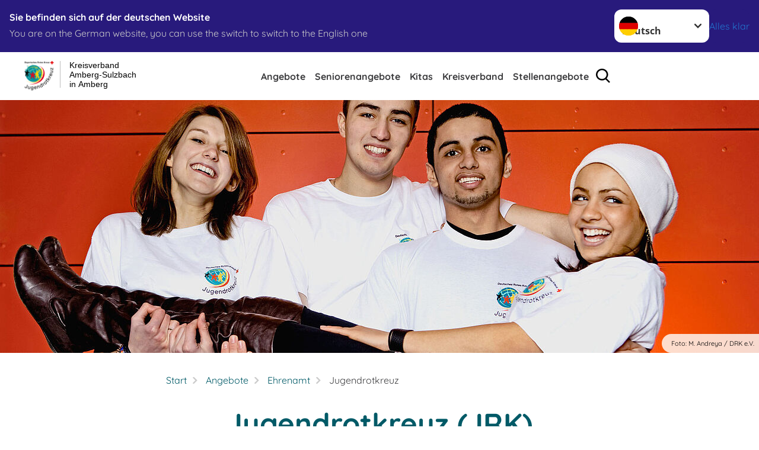

--- FILE ---
content_type: text/html; charset=utf-8
request_url: https://www.kvamberg-sulzbach.brk.de/angebote/ehrenamt/jugendrotkreuz.html
body_size: 60550
content:
<!DOCTYPE html>
<html lang="de">
<head>

<meta charset="utf-8">
<!-- 
	Produced by
	+Pluswerk AG
	https://www.pluswerk.ag/

	This website is powered by TYPO3 - inspiring people to share!
	TYPO3 is a free open source Content Management Framework initially created by Kasper Skaarhoj and licensed under GNU/GPL.
	TYPO3 is copyright 1998-2026 of Kasper Skaarhoj. Extensions are copyright of their respective owners.
	Information and contribution at https://typo3.org/
-->




<meta name="generator" content="TYPO3 CMS">
<meta name="description" content="Mehr als 113.000 Kinder und Jugendliche in Deutschland engagieren sich ehrenamtlich beim Jugendrotkreuz - dem Jugendverband des DRK. Mach mit und sei dabei!">
<meta name="keywords" content="Jugendrotkreuz, JRK, Schulsanitätsdienst, Streitschlichtung, Hausaufgabenhilfe, jugend,kinder,jugendliche,jugendverband, Rotes Kreuz für Jugendliche, Jugendliche beim Roten Kreuz">
<meta name="author" content="Deutsches Rotes Kreuz">
<meta name="viewport" content="width=device-width, initial-scale=1">
<meta property="og:image" content="https://www.kvamberg-sulzbach.brk.de/fileadmin/_processed_/6/b/csm_freizeit-header-alt_8424cc6c7e.jpg">
<meta property="og:site_name" content="DRK e.V.">
<meta property="og:type" content="website">
<meta property="og:locale" content="de_DE">
<meta name="twitter:image" content="https://www.kvamberg-sulzbach.brk.de/fileadmin/_processed_/6/b/csm_freizeit-header-alt_c15aea8da2.jpg">
<meta name="twitter:card" content="summary_large_image">
<meta name="twitter:site" content="@roteskreuz_de">
<meta name="copyright" content="Deutsches Rotes Kreuz">
<meta name="rating" content="General">
<meta name="revisit-after" content="1">


<link rel="stylesheet" href="/_assets/9d0d9d423edf61855281dad6f8fda023/Css/styles.css?1756118756" media="all">
<link rel="stylesheet" href="/_assets/e2ef477b7510a2835782732fd483c6bc/StyleSheets/stylesheet.min.css?1764743946" media="all">
<link rel="stylesheet" href="/_assets/c6d4d274eb87a12180a04ff4360967d1/Css/VideoShariff.min.css?1729496416" media="all">
<link rel="stylesheet" href="/_assets/d281c2f3e584f3c85e4d8e6c6428b0e3/Css/drkcmsplus.css?1764767756" media="all">
<link rel="stylesheet" href="/_assets/d281c2f3e584f3c85e4d8e6c6428b0e3/Css/Drilldown-Icons.css?1755279857" media="all">
<link rel="stylesheet" href="/_assets/6c1b49b75d24aa1aa3233026cc3bc5e4/Css/general.css?1755277914" media="all">
<link rel="stylesheet" href="/_assets/6c1b49b75d24aa1aa3233026cc3bc5e4/Css/jrk.css?1755277914" media="all">
<link rel="stylesheet" href="/typo3temp/assets/css/fcf3f9bd3f24e5b86ca500ed1be2a968.css?1755279330" media="all">
<link href="/_assets/d281c2f3e584f3c85e4d8e6c6428b0e3/Css/drkcmsplus-flyout.css?1764767756" rel="stylesheet" >
<link href="/_assets/d281c2f3e584f3c85e4d8e6c6428b0e3/Css/drkcmsplus-burger.css?1755279857" rel="stylesheet" >






<meta property="og:title" content="Jugendrotkreuz"><meta property="og:description" content="Das Jugendrotkreuz ist der Kinder- und Jugendverband des Deutschen Roten Kreuzes. Sei mit dabei!"><meta property="og:url" content="/angebote/ehrenamt/jugendrotkreuz.html"><meta property="twitter:title" content="Jugendrotkreuz"><meta property="twitter:description" content="Das Jugendrotkreuz ist der Kinder- und Jugendverband des Deutschen Roten Kreuzes. Sei mit dabei!"><title>Jugendrotkreuz - Kreisverband Amberg-Sulzbach in Amberg</title><!-- test23 -->




<link rel="apple-touch-icon" sizes="180x180" href="/_assets/e2ef477b7510a2835782732fd483c6bc/Icons/Favicon/apple-touch-icon.png?v=68ddf38fd">
<link rel="icon" type="image/png" sizes="32x32" href="/_assets/e2ef477b7510a2835782732fd483c6bc/Icons/Favicon/favicon-32x32.png?v=68ddf38fd">
<link rel="icon" type="image/png" sizes="16x16" href="/_assets/e2ef477b7510a2835782732fd483c6bc/Icons/Favicon/favicon-16x16.png?v=68ddf38fd">
<link rel="manifest" href="/_assets/e2ef477b7510a2835782732fd483c6bc/Icons/Favicon/site.webmanifest?v=68ddf38fd&quot; crossorigin=&quot;use-credentials">
<link rel="mask-icon" href="/_assets/e2ef477b7510a2835782732fd483c6bc/Icons/Favicon/safari-pinned-tab.svg?v=68ddf38fd&quot; color=&quot;#E60005">
<link rel="shortcut icon" href="/_assets/e2ef477b7510a2835782732fd483c6bc/Icons/Favicon/favicon.ico?v=68ddf38fd">
<meta name="msapplication-TileColor" content="#ffffff">
<meta name="msapplication-config" content="/_assets/e2ef477b7510a2835782732fd483c6bc/Icons/Favicon/browserconfig.xml?v=68ddf38fd">
<meta name="theme-color" content="#ffffff">




<link rel="canonical" href="/angebote/ehrenamt/jugendrotkreuz.html"/>
</head>
<body class="main dti-drkcmsplus dti-bjrk dti-jrk">


<div class="body__wrapper hyphenate pagets__two_columns"><header id="header"><div class="language-suggest bg bg--blue" style="display: none"><div class="language-suggest__content"><div class="language-suggest__text"><p class="language-suggest__message language-suggest__message--current"><strong><span data-suggest-language="en" style="display: none">You are on the English website</span><span data-suggest-language="de" style="display: none">Sie befinden sich auf der deutschen Website</span><span data-suggest-language="fallback" style="display: none">We do not provide this content in your preferred language</span></strong></p><p class="language-suggest__message language-suggest__message--suggest"><span data-suggest-language="en" style="display: none">You are on the German website, you can use the switch to switch to the English one</span><span data-suggest-language="de" style="display: none">Sie befinden sich auf der englischen Website, Sie können mit dem Schalter auf die deutsche Website wechseln</span><span data-suggest-language="fallback" style="display: none">You can use the switch to switch to the another available language if you want</span></p></div><div class="language-suggest__actions"><nav class="language-menu"><img src="/_assets/e2ef477b7510a2835782732fd483c6bc/Icons/Flags/de.svg?a491da9c1549a36b293a6a391739dfda" width="16" height="16" alt="" aria-hidden="true" class="language-menu__flag language-menu__flag--de"><img src="/_assets/e2ef477b7510a2835782732fd483c6bc/Icons/Flags/de.svg?a491da9c1549a36b293a6a391739dfda" width="16" height="16" alt="" aria-hidden="true" class="language-menu__flag language-menu__flag--de"><label class="visually-hidden" for="lang-select-header">Sprache wechseln zu</label><select name="pets" id="lang-select-header" class="language-menu__select bg bg--default"><option class="language-menu__option language-menu__option--active" data-flag="de" value="/angebote/ehrenamt/jugendrotkreuz.html">Deutsch</option></select></nav><button class="language-suggest__close button button--secondary"><span data-suggest-language="en" style="display: none">Continue</span><span data-suggest-language="de" style="display: none">Alles klar</span><span data-suggest-language="fallback" style="display: none">Continue</span></button></div></div></div><div class="toolbar__wrap"><div class="toolbar"><a class="toolbar__logo" title="Zur Startseite" href="/startseite-kv.html"><?xml version="1.0" encoding="UTF-8" standalone="no"?><!DOCTYPE svg PUBLIC "-//W3C//DTD SVG 1.1//EN" "http://www.w3.org/Graphics/SVG/1.1/DTD/svg11.dtd"><svg width="100%" height="100%" viewBox="0 0 366 63" version="1.1" xmlns="http://www.w3.org/2000/svg" xmlns:xlink="http://www.w3.org/1999/xlink" xml:space="preserve" xmlns:serif="http://www.serif.com/" style="fill-rule:evenodd;clip-rule:evenodd;stroke-linecap:round;stroke-linejoin:round;stroke-miterlimit:1.5;"><g id="Beschriftung" transform="matrix(1,0,0,1,-89.835,0)"><g id="line3" transform="matrix(0.936334,0,0,1,-64.3047,39.6912)"><g transform="matrix(1.068,0,0,1,-13.7389,0)"><text id="f" x="202.057px" y="15.25px" style="font-family:'ArialMT', 'Arial', sans-serif;font-size:18px;">in Amberg</text></g></g><g id="line2" transform="matrix(0.934693,0,0,1,-63.6098,20.1375)"><g transform="matrix(1.06987,0,0,1,-14.1177,0)"><text id="f1" serif:id="f" x="202.057px" y="15.25px" style="font-family:'ArialMT', 'Arial', sans-serif;font-size:18px;">Amberg-Sulzbach</text></g></g><g id="line1" transform="matrix(0.936801,0,0,1,-64.1996,0.204079)"><g transform="matrix(1.06746,0,0,1,-13.6312,0)"><text id="f2" serif:id="f" x="202.057px" y="15.25px" style="font-family:'ArialMT', 'Arial', sans-serif;font-size:18px;">Kreisverband</text></g></g></g><g transform="matrix(0.0894207,0,0,1.13566,-1.84,-3.04006)"><g id="Linie"><rect x="201.423" y="2.583" width="0.97" height="49.778" style="fill:rgb(235,235,235);stroke:black;stroke-width:1.24px;"/></g></g><g transform="matrix(0.063,0,0,0.063,-29.62,31)"><g id="JRK"><g transform="matrix(1,0,0,1,-500,-500)"><g><use id="_Image1_" serif:id="_Image1" xlink:href="#_Image1" x="0" y="0" width="1000px" height="1000px"/></g></g></g></g><defs><image id="_Image1" width="1000px" height="1000px" xlink:href="[data-uri]"/></defs></svg></a><div class="toolbar__navigation"><nav id="main-menu-flyout" class="main-menu-flyout" aria-label="Hauptmenü"  aria-hidden="true"><ul class="flyout-navi nav-list level-1" id="siteNavi"><li class="nav-item level-1-item parent active"><button id="parent-1"
									class="nav-item-button"
									aria-expanded="false"
									aria-controls="subnavi-1">
						Angebote
					</button><div class="sub-navi-wrapper"
							 inert
							 aria-hidden="true"
							 id="subnavi-1"
							 aria-labelledby="parent-1"><ul class="nav-list sub-navi level-2"><li class="nav-item parent"><span>Alltagshilfen</span><ul class="nav-list sub-navi level-3-or-deeper"><li class="nav-item" ><a class="nav-link" href="/angebote/alltagshilfen/hausnotruf.html" target="_self" title="Hausnotruf"><span>Hausnotruf</span></a></li><li class="nav-item" ><a class="nav-link" href="/angebote/alltagshilfen/essen-auf-raedern.html" target="_self" title="Essen auf Rädern"><span>Essen auf Rädern</span></a></li><li class="nav-item" ><a class="nav-link" href="/angebote/alltagshilfen/seniorenwohn-und-pflegeheime.html" target="_self" title="Seniorenwohn- und Pflegeheime"><span>Seniorenwohn- und Pflegeheime</span></a></li><li class="nav-item" ><a class="nav-link" href="/angebote/alltagshilfen/mobilruf.html" target="_self" title="Mobilruf"><span>Mobilruf</span></a></li><li class="nav-item" ><a class="nav-link" href="/angebote/alltagshilfen/rueckholdienst.html" target="_self" title="Rückholdienst"><span>Rückholdienst</span></a></li><li class="nav-item" ><a class="nav-link" href="/angebote/alltagshilfen/tages-und-kurzzeitpflege.html" target="_self" title="Tages- und Kurzzeitpflege"><span>Tages- und Kurzzeitpflege</span></a></li></ul></li><li class="nav-item parent"><span>Bevölkerungsschutz und Rettung</span><ul class="nav-list sub-navi level-3-or-deeper"><li class="nav-item" ><a class="nav-link" href="/angebote/bevoelkerungsschutz-und-rettung/rettungsdienst.html" target="_self" title="Rettungsdienst"><span>Rettungsdienst</span></a></li></ul></li><li class="nav-item parent"><span>Existenzsichernde Hilfe</span><ul class="nav-list sub-navi level-3-or-deeper"><li class="nav-item" ><a class="nav-link" href="/angebote/existenzsichernde-hilfe/rotkreuzladen-amberg-1.html" target="_self" title="Rotkreuzladen Amberg"><span>Rotkreuzladen Amberg</span></a></li><li class="nav-item" ><a class="nav-link" href="/angebote/existenzsichernde-hilfe/altkleidersammlung.html" target="_self" title="Altkleider"><span>Altkleider</span></a></li></ul></li><li class="nav-item parent"><span>Engagement</span><ul class="nav-list sub-navi level-3-or-deeper"><li class="nav-item" ><a class="nav-link" href="/angebote/engagement/blutspende.html" target="_self" title="Blutspende"><span>Blutspende</span></a></li><li class="nav-item" ><a class="nav-link" href="/angebote/engagement/bundesfreiwilligendienst.html" target="_self" title="Bundesfreiwilligendienst"><span>Bundesfreiwilligendienst</span></a></li><li class="nav-item" ><a class="nav-link" href="/angebote/engagement/freiwilliges-soziales-jahr.html" target="_self" title="Freiwilliges Soziales Jahr"><span>Freiwilliges Soziales Jahr</span></a></li></ul></li><li class="nav-item parent active"><span>Ehrenamt</span><ul class="nav-list sub-navi level-3-or-deeper"><li class="nav-item" ><a class="nav-link" href="/angebote/ehrenamt/bereitschaften.html" target="_self" title="Bereitschaften"><span>Bereitschaften</span></a></li><li class="nav-item" ><a class="nav-link" href="/angebote/ehrenamt/bergwacht.html" target="_self" title="Die Bergwacht ehrenamtlich - professionell"><span>Bergwacht</span></a></li><li class="nav-item" ><a class="nav-link" href="/angebote/ehrenamt/wasserwacht.html" target="_self" title="Die Wasserwacht des BRK"><span>Wasserwacht</span></a></li><li class="nav-item active current" aria-current="page"><div class="nav-item-current nav-link"><span class="nav-item-current-label">Sie sind hier:</span><span class="nav-item-current-title">Jugendrotkreuz</span></div></li><li class="nav-item" ><a class="nav-link" href="/angebote/ehrenamt/hvo-helfer-vor-ort.html" target="_self" title="HvO - Helfer vor Ort"><span>HvO - Helfer vor Ort</span></a></li></ul></li><li class="nav-item parent"><span>Spenden, Mitglied, Helfer</span><ul class="nav-list sub-navi level-3-or-deeper"><li class="nav-item" ><a class="nav-link" href="/angebote/spenden-mitglied-helfer/spender-und-foerderer.html" target="_self" title="Spender und Förderer"><span>Spender und Förderer</span></a></li><li class="nav-item" ><a class="nav-link" href="/angebote/spenden-mitglied-helfer/spendeninformationen.html" target="_self" title="Spendeninformationen"><span>Spendeninformationen</span></a></li><li class="nav-item" ><a class="nav-link" href="/angebote/spenden-mitglied-helfer/informationen-fuer-foerdermitglieder.html" target="_self" title="Informationen für Fördermitglieder"><span>Informationen für Fördermitglieder</span></a></li></ul></li><li class="nav-item parent"><span>Kursangebote</span><ul class="nav-list sub-navi level-3-or-deeper"><li class="nav-item" ><a class="nav-link" href="/angebote/kursangebote/kurse-im-ueberblick.html" target="_self" title="Kurse im Überblick"><span>Kurse im Überblick</span></a></li><li class="nav-item" ><a class="nav-link" href="/angebote/kursangebote/erste-hilfe-kurs-bg-ersthelfer-9ue.html" target="_self" title="Erste Hilfe Kurs BG-Ersthelfer (9UE)"><span>Erste Hilfe Kurs BG-Ersthelfer (9UE)</span></a></li><li class="nav-item" ><a class="nav-link" href="/angebote/kursangebote/erste-hilfe-training-bg-9ue.html" target="_self" title="Erste Hilfe Training BG (9UE)"><span>Erste Hilfe Training BG (9UE)</span></a></li><li class="nav-item" ><a class="nav-link" href="/angebote/kursangebote/erste-hilfe-kurs-fuehrerschein.html" target="_self" title="Erste Hilfe Kurs - Führerschein"><span>Erste Hilfe Kurs - Führerschein</span></a></li><li class="nav-item" ><a class="nav-link" href="/angebote/kursangebote/kurse-fuer-erzieher-lehrer-und-eltern.html" target="_self" title="Kurs für Erzieher, Grundschullehrer und Eltern"><span>Kurs für Erzieher, Grundschullehrer und Eltern</span></a></li><li class="nav-item" ><a class="nav-link" href="/angebote/kursangebote/sonstige-erste-hilfe-kurse.html" target="_self" title="Sonstige Erste Hilfe Kurse"><span>Sonstige Erste Hilfe Kurse</span></a></li><li class="nav-item" ><a class="nav-link" href="/angebote/kursangebote/erste-hilfe-handbuch.html" target="_self" title="Erste Hilfe Handbuch"><span>Erste Hilfe Handbuch</span></a></li><li class="nav-item" ><a class="nav-link" href="/angebote/kursangebote/feedback.html" target="_self" title="Feedback"><span>Feedback</span></a></li></ul></li></ul></div><div class="open-parent-overlay"></div></li><li class="nav-item level-1-item parent"><button id="parent-2"
									class="nav-item-button"
									aria-expanded="false"
									aria-controls="subnavi-2">
						Seniorenangebote
					</button><div class="sub-navi-wrapper"
							 inert
							 aria-hidden="true"
							 id="subnavi-2"
							 aria-labelledby="parent-2"><ul class="nav-list sub-navi level-2"><li class="nav-item parent"><span>Seniorenheim Ensdorf</span><ul class="nav-list sub-navi level-3-or-deeper"><li class="nav-item" ><a class="nav-link" href="/seniorenheime/spalte-1/seniorenheim-ensdorf/qualitaet.html" target="_self" title="Qualität"><span>Qualität</span></a></li><li class="nav-item" ><a class="nav-link" href="/seniorenheime/spalte-1/seniorenheim-ensdorf/unser-team.html" target="_self" title="Unser Team"><span>Unser Team</span></a></li><li class="nav-item" ><a class="nav-link" href="/seniorenheime/spalte-1/seniorenheim-ensdorf/veranstaltungskalender.html" target="_self" title="Veranstaltungskalender"><span>Veranstaltungskalender</span></a></li><li class="nav-item" ><a class="nav-link" href="/seniorenheime/spalte-1/seniorenheim-ensdorf/unsere-kueche.html" target="_self" title="Unsere Küche"><span>Unsere Küche</span></a></li><li class="nav-item" ><a class="nav-link" href="/seniorenheime/spalte-1/seniorenheim-ensdorf/kontakt.html" target="_self" title="Kontakt"><span>Kontakt</span></a></li></ul></li><li class="nav-item parent"><span>Seniorenheim Hirschau</span><ul class="nav-list sub-navi level-3-or-deeper"><li class="nav-item" ><a class="nav-link" href="/seniorenheime/seniorenheim-hirschau/unsere-raeumlichkeiten.html" target="_self" title="Unsere Räumlichkeiten"><span>Unsere Räumlichkeiten</span></a></li><li class="nav-item" ><a class="nav-link" href="/seniorenheime/seniorenheim-hirschau/qualitaet.html" target="_self" title="Qualität"><span>Qualität</span></a></li><li class="nav-item" ><a class="nav-link" href="/seniorenheime/seniorenheim-hirschau/unser-team.html" target="_self" title="Unser Team"><span>Unser Team</span></a></li><li class="nav-item" ><a class="nav-link" href="/seniorenheime/seniorenheim-hirschau/kontakt.html" target="_self" title="Kontakt"><span>Kontakt</span></a></li></ul></li><li class="nav-item parent"><span>Seniorenheim Kastl</span><ul class="nav-list sub-navi level-3-or-deeper"><li class="nav-item" ><a class="nav-link" href="/seniorenheime/seniorenheim-kastl/ueber-uns.html" target="_self" title="Über uns"><span>Über uns</span></a></li><li class="nav-item" ><a class="nav-link" href="/seniorenheime/seniorenheim-kastl/pflegesaetze.html" target="_self" title="Pflegesätze"><span>Pflegesätze</span></a></li><li class="nav-item" ><a class="nav-link" href="/seniorenheime/seniorenheim-kastl/qualitaet.html" target="_self" title="Qualität"><span>Qualität</span></a></li><li class="nav-item" ><a class="nav-link" href="/seniorenheime/seniorenheim-kastl/kontakt.html" target="_self" title="Kontakt"><span>Kontakt</span></a></li></ul></li><li class="nav-item parent"><span>Seniorenheim Vilseck</span><ul class="nav-list sub-navi level-3-or-deeper"><li class="nav-item" ><a class="nav-link" href="/seniorenheime/seniorenheim-vilseck/ueber-uns.html" target="_self" title="Über uns"><span>Über uns</span></a></li><li class="nav-item" ><a class="nav-link" href="/seniorenheime/seniorenheim-vilseck/qualitaet.html" target="_self" title="Qualität"><span>Qualität</span></a></li><li class="nav-item" ><a class="nav-link" href="/seniorenheime/seniorenheim-vilseck/kontakt.html" target="_self" title="Kontakt"><span>Kontakt</span></a></li></ul></li><li class="nav-item parent"><span>Tagespflege</span><ul class="nav-list sub-navi level-3-or-deeper"><li class="nav-item" ><a class="nav-link" href="/angebote/alltagshilfen/tages-und-kurzzeitpflege.html" target="_self" title="Tages- und Kurzzeitpflege"><span>Tages- und Kurzzeitpflege</span></a></li><li class="nav-item" ><a class="nav-link" href="/seniorenheime/tagespflege/solitaere-tagespflege-st-barbara-hirschau.html" target="_self" title="Solitäre Tagespflege St. Barbara Hirschau"><span>Solitäre Tagespflege St. Barbara Hirschau</span></a></li></ul></li></ul></div><div class="open-parent-overlay"></div></li><li class="nav-item level-1-item parent"><button id="parent-3"
									class="nav-item-button"
									aria-expanded="false"
									aria-controls="subnavi-3">
						Kitas
					</button><div class="sub-navi-wrapper"
							 inert
							 aria-hidden="true"
							 id="subnavi-3"
							 aria-labelledby="parent-3"><ul class="nav-list sub-navi level-2"><li class="nav-item parent"><span>Amberg</span><ul class="nav-list sub-navi level-3-or-deeper"><li class="nav-item" ><a class="nav-link" href="/kitas/kinderkrippe-elements.html" target="_self" title="Kinderkrippe Elements"><span>Kinderkrippe Elements</span></a></li><li class="nav-item" ><a class="nav-link" href="/kitas/amberg/kinderkrippe-marienkaefer.html" target="_self" title="Kinderkrippe Marienkäfer"><span>Kinderkrippe Marienkäfer</span></a></li><li class="nav-item" ><a class="nav-link" href="/kitas/amberg/kinderkrippe-maeuseland.html" target="_self" title="Kinderkrippe Mäuseland"><span>Kinderkrippe Mäuseland</span></a></li><li class="nav-item" ><a class="nav-link" href="/kitas/amberg/kita-christkoenig.html" target="_self" title="Kita Christkönig"><span>Kita Christkönig</span></a></li><li class="nav-item" ><a class="nav-link" href="/kitas/amberg/waldkindergarten-immenstetten.html" target="_self" title="Waldkindergarten Waldforscher"><span>Waldkindergarten Waldforscher</span></a></li></ul></li><li class="nav-item parent"><span>Birgland</span><ul class="nav-list sub-navi level-3-or-deeper"><li class="nav-item" ><a class="nav-link" href="/kitas/birgland/kuekennest.html" target="_self" title="Kindergarten Kükennest"><span>Kindergarten Kükennest</span></a></li><li class="nav-item" ><a class="nav-link" href="/kitas/birgland/kita-kunterbunt.html" target="_self" title="Kita Kunterbunt"><span>Kita Kunterbunt</span></a></li></ul></li><li class="nav-item parent"><span>Ehenfeld</span><ul class="nav-list sub-navi level-3-or-deeper"><li class="nav-item" ><a class="nav-link" href="/kitas/ehenfeld/kita-mit-herz.html" target="_self" title="Kita mit Herz"><span>Kita mit Herz</span></a></li></ul></li><li class="nav-item parent"><span>Hahnbach</span><ul class="nav-list sub-navi level-3-or-deeper"><li class="nav-item" ><a class="nav-link" href="/kitas/hahnbach/kinderhaus-blumenwiese.html" target="_self" title="Kinderhaus Blumenwiese"><span>Kinderhaus Blumenwiese</span></a></li><li class="nav-item" ><a class="nav-link" href="/kitas/hahnbach/kindertagesstaette-klapperstoerche.html" target="_self" title="Kita Klapperstörche"><span>Kita Klapperstörche</span></a></li></ul></li><li class="nav-item parent"><span>Kainsricht</span><ul class="nav-list sub-navi level-3-or-deeper"><li class="nav-item" ><a class="nav-link" href="/kitas/kainsricht/waldkindergarten-raeuberwald.html" target="_self" title="Waldkindergarten Räuberwald"><span>Waldkindergarten Räuberwald</span></a></li></ul></li><li class="nav-item parent"><span>Kümmersbruck</span><ul class="nav-list sub-navi level-3-or-deeper"><li class="nav-item" ><a class="nav-link" href="/kitas/kuemmersbruck/kita-die-schwepperlinge.html" target="_self" title="Kita &quot;die Schwepperlinge&quot;"><span>Kita &quot;die Schwepperlinge&quot;</span></a></li></ul></li><li class="nav-item parent"><span>Pommelsbrunn</span><ul class="nav-list sub-navi level-3-or-deeper"><li class="nav-item" ><a class="nav-link" href="/kitas/pommelsbrunn/kita-hawei.html" target="_self" title="Kita HaWei"><span>Kita HaWei</span></a></li></ul></li><li class="nav-item parent"><span>Sulzbach-Rosenberg</span><ul class="nav-list sub-navi level-3-or-deeper"><li class="nav-item" ><a class="nav-link" href="/kitas/sulzbach-rosenberg/eulenland-1.html" target="_self" title="Kinderhaus Eulenland"><span>Kinderhaus Eulenland</span></a></li><li class="nav-item" ><a class="nav-link" href="/kitas/sulzbach-rosenberg/kinderkrippe-sonnenschein.html" target="_self" title="Kinderkrippe Sonnenschein"><span>Kinderkrippe Sonnenschein</span></a></li></ul></li><li class="nav-item parent"><span>Ursensollen</span><ul class="nav-list sub-navi level-3-or-deeper"><li class="nav-item" ><a class="nav-link" href="/kitas/ursensollen/kita-regenbogen.html" target="_self" title="Kita Regenbogen"><span>Kita Regenbogen</span></a></li></ul></li><li class="nav-item parent"><span>Vilseck</span><ul class="nav-list sub-navi level-3-or-deeper"><li class="nav-item" ><a class="nav-link" href="/kitas/vilseck/kindertagesstaette-st-barbara-sorghof.html" target="_self" title="Kita St. Barbara Sorghof"><span>Kita St. Barbara Sorghof</span></a></li><li class="nav-item" ><a class="nav-link" href="/kitas/vilseck/kindertagesstaette-st-martin.html" target="_self" title="Kita St. Martin"><span>Kita St. Martin</span></a></li></ul></li><li class="nav-item parent"><span>AnsprechpartnerInnen Kitas</span><ul class="nav-list sub-navi level-3-or-deeper"><li class="nav-item" ><a class="nav-link" href="/kitas/ansprechpartnerinnen.html" target="_self" title="Fachbereichsleitung"><span>Fachbereichsleitung</span></a></li><li class="nav-item" ><a class="nav-link" href="/kitas/ansprechpartnerinnen-1.html" target="_self" title="Rot Kreuz Grundsätze"><span>Rot Kreuz Grundsätze</span></a></li></ul></li></ul></div><div class="open-parent-overlay"></div></li><li class="nav-item level-1-item parent"><button id="parent-4"
									class="nav-item-button"
									aria-expanded="false"
									aria-controls="subnavi-4">
						Kreisverband
					</button><div class="sub-navi-wrapper"
							 inert
							 aria-hidden="true"
							 id="subnavi-4"
							 aria-labelledby="parent-4"><ul class="nav-list sub-navi level-2"><li class="nav-item parent"><span>Wir über uns</span><ul class="nav-list sub-navi level-3-or-deeper"><li class="nav-item" ><a class="nav-link" href="/kreisverband/wir-ueber-uns/datenschutz.html" target="_self" title="Datenschutzerklärung"><span>Datenschutz</span></a></li><li class="nav-item" ><a class="nav-link" href="/kreisverband/wir-ueber-uns/impressum.html" target="_self" title="Impressum"><span>Impressum</span></a></li><li class="nav-item" ><a class="nav-link" href="/kreisverband/wir-ueber-uns/kontakt.html" target="_self" title="Kontakt"><span>Kontakt</span></a></li><li class="nav-item" ><a class="nav-link" href="/kreisverband/wir-ueber-uns/vorstand.html" target="_self" title="Vorstand"><span>Vorstand</span></a></li><li class="nav-item" ><a class="nav-link" href="/kreisverband/wir-ueber-uns/geschichte-des-kreisverbands.html" target="_self" title="Geschichte des Kreisverbands"><span>Geschichte des Kreisverbands</span></a></li><li class="nav-item" ><a class="nav-link" href="/kreisverband/wir-ueber-uns/defistandorte-im-bereich-amberg-sulzbach.html" target="_self" title="Defistandorte im Bereich Amberg-Sulzbach"><span>Defistandorte im Bereich Amberg-Sulzbach</span></a></li><li class="nav-item" ><a class="nav-link" href="http://www.brk.de/rotes-kreuz/kontakt/beschwerde-lob/" target="_blank" title="Beschwerde/Lob?"><span>Beschwerde/Lob?</span></a></li></ul></li><li class="nav-item parent"><span>Selbstverständnis</span><ul class="nav-list sub-navi level-3-or-deeper"><li class="nav-item" ><a class="nav-link" href="/kreisverband/selbstverstaendnis/leitbild.html" target="_self" title="Leitbild"><span>Leitbild</span></a></li></ul></li><li class="nav-item parent"><span>Presse &amp; Service</span><ul class="nav-list sub-navi level-3-or-deeper"><li class="nav-item" ><a class="nav-link" href="/kreisverband/presse-service/meldungen.html" target="_self" title="Meldungen"><span>Meldungen</span></a></li></ul></li><li class="nav-item parent"><span>Veranstaltungen</span><ul class="nav-list sub-navi level-3-or-deeper"><li class="nav-item" ><a class="nav-link" href="/kreisverband/veranstaltungen/termine.html" target="_self" title="Termine"><span>Termine</span></a></li></ul></li><li class="nav-item parent"><span>Intern</span><ul class="nav-list sub-navi level-3-or-deeper"><li class="nav-item" ><a class="nav-link" href="/kreisverband/intern/login.html" target="_self" title="Login"><span>Login</span></a></li></ul></li></ul></div><div class="open-parent-overlay"></div></li><li class="nav-item level-1-item"  ><a class="nav-link" href="/start/stellenangebote.html" target="_self" title="Stellenangebote"><span>Stellenangebote</span></a></li></ul></nav><button class="toolbar__search-button" style="display: none" title="Öffne Suche und Quick Links"><?xml version="1.0" encoding="UTF-8" standalone="no"?><!DOCTYPE svg PUBLIC "-//W3C//DTD SVG 1.1//EN" "http://www.w3.org/Graphics/SVG/1.1/DTD/svg11.dtd"><svg width="100%" height="100%" viewBox="0 0 50 50" version="1.1" xmlns="http://www.w3.org/2000/svg" xmlns:xlink="http://www.w3.org/1999/xlink" xml:space="preserve" xmlns:serif="http://www.serif.com/" style="fill-rule:evenodd;clip-rule:evenodd;stroke-linejoin:round;stroke-miterlimit:2;"><g transform="matrix(1.77966,1.78561,-0.708286,0.705925,15.3624,-28.8202)"><rect x="23.063" y="24.359" width="7.693" height="4.408" style="fill:white;"/></g><g transform="matrix(0.740022,0,0,0.745117,5.66748,5.35482)"><path d="M50,46.35L37.45,34.23C40.853,30.527 42.748,25.679 42.76,20.65C42.76,9.26 33.17,0 21.38,0C9.59,0 0,9.26 0,20.65C0,32.04 9.59,41.29 21.38,41.29C25.672,41.301 29.872,40.041 33.45,37.67L46.22,50L50,46.35ZM5.35,20.65C5.35,12.11 12.54,5.16 21.35,5.16C30.16,5.16 37.35,12.16 37.35,20.65C37.35,29.14 30.16,36.13 21.35,36.13C12.54,36.13 5.35,29.19 5.35,20.65Z" style="fill:white;fill-rule:nonzero;"/></g><path d="M50,46.35L37.45,34.23C40.853,30.527 42.748,25.679 42.76,20.65C42.76,9.26 33.17,0 21.38,0C9.59,0 0,9.26 0,20.65C0,32.04 9.59,41.29 21.38,41.29C25.672,41.301 29.872,40.041 33.45,37.67L46.22,50L50,46.35ZM5.35,20.65C5.35,12.11 12.54,5.16 21.35,5.16C30.16,5.16 37.35,12.16 37.35,20.65C37.35,29.14 30.16,36.13 21.35,36.13C12.54,36.13 5.35,29.19 5.35,20.65Z" style="fill-rule:nonzero;"/></svg></button></div><button class="toolbar__nav-search-button" title="Öffne Hauptmenü und Suche" data-title-close="Schließe Hauptmenü und Suche"><svg width="10" height="10" aria-hidden="true"><use href="/_assets/e2ef477b7510a2835782732fd483c6bc/Icons/Sprites/essential-sprite.svg?5a6512e3afb37ee7cc7d2bd22d55a5c3#search"></use></svg><span></span></button></div></div><div class="main-menu__wrap" style="display: none"><div class="global-search" style="display: none"><form class="global-search__form" action="/kreisverband/suche.html" method="get" accept-charset="utf-8" novalidate=""><fieldset class="global-search__fieldset"><label for="global-search-input" class="visually-hidden">Suche</label><input type="search" id="global-search-input" class="global-search__input tx-solr-q js-solr-q form-control"
							 placeholder="durchsuchen"
							 name="tx_kesearch_pi1[sword]" minlength="3" autocomplete="off" required><button class="global-search__submit" title="Alle Inhalte durchsuchen" type="submit"><svg width="10" height="10" aria-hidden="true"><use href="/_assets/e2ef477b7510a2835782732fd483c6bc/Icons/Sprites/essential-sprite.svg?5a6512e3afb37ee7cc7d2bd22d55a5c3#search"></use></svg></button><button class="global-search__close" title="Suche und Quick Links schließen"></button></fieldset></form><nav class="quicklinks" style="display: none"><div class="quicklinks__title">
					Quick Links
				</div><ul class="quicklinks__list"><li class="quicklinks__item"><a href="/kreisverband/wir-ueber-uns/kontakt.html" class="quicklinks__link">Kontakt</a></li><li class="quicklinks__item"><a href="/kreisverband/wir-ueber-uns/datenschutz.html" class="quicklinks__link">Datenschutz</a></li><li class="quicklinks__item"><a href="/kreisverband/wir-ueber-uns/impressum.html" class="quicklinks__link">Impressum</a></li><li class="quicklinks__item"><a href="/service/sitemap.html" class="quicklinks__link">Sitemap</a></li><li class="quicklinks__item"><a href="http://news-rss.xml" target="_blank" rel="noreferrer" class="quicklinks__link">RSS-Feed</a></li><li class="quicklinks__item"><a href="http://www.drk-intern.de" target="_blank" rel="noreferrer" class="quicklinks__link">DRK intern</a></li></ul></nav></div><button type="button" id="siteNaviToggle" class="site-navi-toggle button" aria-haspopup="true" aria-expanded="false" aria-controls="siteNavi"><span class="label label-initial">Menü</span><span class="label label-close">Schließen</span></button><nav id="main-menu-burger" class="main-menu-burger" aria-label="Hauptmenü"  aria-hidden="true"><ul class="flyout-navi nav-list level-1" id="siteNavi"><li class="nav-item level-1-item parent active"><button id="parent-1"
									class="nav-item-button"
									aria-expanded="false"
									aria-controls="subnavi-1">
						Angebote
					</button><ul class="nav-list sub-navi level-2"
							aria-hidden="true"
							id="subnavi-1"
							aria-labelledby="parent-1"><li class="nav-item parent"><button id="parent-1"
									class="nav-item-button"
									aria-expanded="false"
									aria-controls="subnavi-1">
						Alltagshilfen
					</button><ul class="nav-list sub-navi level-3-or-deeper"
							aria-hidden="true"
							id="subnavi-1"
							aria-labelledby="parent-1"><li class="nav-item" ><a class="nav-link" href="/angebote/alltagshilfen/hausnotruf.html" target="_self" title="Hausnotruf"><span>Hausnotruf</span></a></li><li class="nav-item" ><a class="nav-link" href="/angebote/alltagshilfen/essen-auf-raedern.html" target="_self" title="Essen auf Rädern"><span>Essen auf Rädern</span></a></li><li class="nav-item" ><a class="nav-link" href="/angebote/alltagshilfen/seniorenwohn-und-pflegeheime.html" target="_self" title="Seniorenwohn- und Pflegeheime"><span>Seniorenwohn- und Pflegeheime</span></a></li><li class="nav-item" ><a class="nav-link" href="/angebote/alltagshilfen/mobilruf.html" target="_self" title="Mobilruf"><span>Mobilruf</span></a></li><li class="nav-item" ><a class="nav-link" href="/angebote/alltagshilfen/rueckholdienst.html" target="_self" title="Rückholdienst"><span>Rückholdienst</span></a></li><li class="nav-item" ><a class="nav-link" href="/angebote/alltagshilfen/tages-und-kurzzeitpflege.html" target="_self" title="Tages- und Kurzzeitpflege"><span>Tages- und Kurzzeitpflege</span></a></li></ul></li><li class="nav-item parent"><button id="parent-2"
									class="nav-item-button"
									aria-expanded="false"
									aria-controls="subnavi-2">
						Bevölkerungsschutz und Rettung
					</button><ul class="nav-list sub-navi level-3-or-deeper"
							aria-hidden="true"
							id="subnavi-2"
							aria-labelledby="parent-2"><li class="nav-item" ><a class="nav-link" href="/angebote/bevoelkerungsschutz-und-rettung/rettungsdienst.html" target="_self" title="Rettungsdienst"><span>Rettungsdienst</span></a></li></ul></li><li class="nav-item parent"><button id="parent-3"
									class="nav-item-button"
									aria-expanded="false"
									aria-controls="subnavi-3">
						Existenzsichernde Hilfe
					</button><ul class="nav-list sub-navi level-3-or-deeper"
							aria-hidden="true"
							id="subnavi-3"
							aria-labelledby="parent-3"><li class="nav-item" ><a class="nav-link" href="/angebote/existenzsichernde-hilfe/rotkreuzladen-amberg-1.html" target="_self" title="Rotkreuzladen Amberg"><span>Rotkreuzladen Amberg</span></a></li><li class="nav-item" ><a class="nav-link" href="/angebote/existenzsichernde-hilfe/altkleidersammlung.html" target="_self" title="Altkleider"><span>Altkleider</span></a></li></ul></li><li class="nav-item parent"><button id="parent-4"
									class="nav-item-button"
									aria-expanded="false"
									aria-controls="subnavi-4">
						Engagement
					</button><ul class="nav-list sub-navi level-3-or-deeper"
							aria-hidden="true"
							id="subnavi-4"
							aria-labelledby="parent-4"><li class="nav-item" ><a class="nav-link" href="/angebote/engagement/blutspende.html" target="_self" title="Blutspende"><span>Blutspende</span></a></li><li class="nav-item" ><a class="nav-link" href="/angebote/engagement/bundesfreiwilligendienst.html" target="_self" title="Bundesfreiwilligendienst"><span>Bundesfreiwilligendienst</span></a></li><li class="nav-item" ><a class="nav-link" href="/angebote/engagement/freiwilliges-soziales-jahr.html" target="_self" title="Freiwilliges Soziales Jahr"><span>Freiwilliges Soziales Jahr</span></a></li></ul></li><li class="nav-item parent active"><button id="parent-5"
									class="nav-item-button"
									aria-expanded="false"
									aria-controls="subnavi-5">
						Ehrenamt
					</button><ul class="nav-list sub-navi level-3-or-deeper"
							aria-hidden="true"
							id="subnavi-5"
							aria-labelledby="parent-5"><li class="nav-item" ><a class="nav-link" href="/angebote/ehrenamt/bereitschaften.html" target="_self" title="Bereitschaften"><span>Bereitschaften</span></a></li><li class="nav-item" ><a class="nav-link" href="/angebote/ehrenamt/bergwacht.html" target="_self" title="Die Bergwacht ehrenamtlich - professionell"><span>Bergwacht</span></a></li><li class="nav-item" ><a class="nav-link" href="/angebote/ehrenamt/wasserwacht.html" target="_self" title="Die Wasserwacht des BRK"><span>Wasserwacht</span></a></li><li class="nav-item active current" aria-current="page"><div class="nav-item-current nav-link"><span class="nav-item-current-label">Sie sind hier:</span><span class="nav-item-current-title">Jugendrotkreuz</span></div></li><li class="nav-item" ><a class="nav-link" href="/angebote/ehrenamt/hvo-helfer-vor-ort.html" target="_self" title="HvO - Helfer vor Ort"><span>HvO - Helfer vor Ort</span></a></li></ul></li><li class="nav-item parent"><button id="parent-6"
									class="nav-item-button"
									aria-expanded="false"
									aria-controls="subnavi-6">
						Spenden, Mitglied, Helfer
					</button><ul class="nav-list sub-navi level-3-or-deeper"
							aria-hidden="true"
							id="subnavi-6"
							aria-labelledby="parent-6"><li class="nav-item" ><a class="nav-link" href="/angebote/spenden-mitglied-helfer/spender-und-foerderer.html" target="_self" title="Spender und Förderer"><span>Spender und Förderer</span></a></li><li class="nav-item" ><a class="nav-link" href="/angebote/spenden-mitglied-helfer/spendeninformationen.html" target="_self" title="Spendeninformationen"><span>Spendeninformationen</span></a></li><li class="nav-item" ><a class="nav-link" href="/angebote/spenden-mitglied-helfer/informationen-fuer-foerdermitglieder.html" target="_self" title="Informationen für Fördermitglieder"><span>Informationen für Fördermitglieder</span></a></li></ul></li><li class="nav-item parent"><button id="parent-7"
									class="nav-item-button"
									aria-expanded="false"
									aria-controls="subnavi-7">
						Kursangebote
					</button><ul class="nav-list sub-navi level-3-or-deeper"
							aria-hidden="true"
							id="subnavi-7"
							aria-labelledby="parent-7"><li class="nav-item" ><a class="nav-link" href="/angebote/kursangebote/kurse-im-ueberblick.html" target="_self" title="Kurse im Überblick"><span>Kurse im Überblick</span></a></li><li class="nav-item" ><a class="nav-link" href="/angebote/kursangebote/erste-hilfe-kurs-bg-ersthelfer-9ue.html" target="_self" title="Erste Hilfe Kurs BG-Ersthelfer (9UE)"><span>Erste Hilfe Kurs BG-Ersthelfer (9UE)</span></a></li><li class="nav-item" ><a class="nav-link" href="/angebote/kursangebote/erste-hilfe-training-bg-9ue.html" target="_self" title="Erste Hilfe Training BG (9UE)"><span>Erste Hilfe Training BG (9UE)</span></a></li><li class="nav-item" ><a class="nav-link" href="/angebote/kursangebote/erste-hilfe-kurs-fuehrerschein.html" target="_self" title="Erste Hilfe Kurs - Führerschein"><span>Erste Hilfe Kurs - Führerschein</span></a></li><li class="nav-item" ><a class="nav-link" href="/angebote/kursangebote/kurse-fuer-erzieher-lehrer-und-eltern.html" target="_self" title="Kurs für Erzieher, Grundschullehrer und Eltern"><span>Kurs für Erzieher, Grundschullehrer und Eltern</span></a></li><li class="nav-item" ><a class="nav-link" href="/angebote/kursangebote/sonstige-erste-hilfe-kurse.html" target="_self" title="Sonstige Erste Hilfe Kurse"><span>Sonstige Erste Hilfe Kurse</span></a></li><li class="nav-item" ><a class="nav-link" href="/angebote/kursangebote/erste-hilfe-handbuch.html" target="_self" title="Erste Hilfe Handbuch"><span>Erste Hilfe Handbuch</span></a></li><li class="nav-item" ><a class="nav-link" href="/angebote/kursangebote/feedback.html" target="_self" title="Feedback"><span>Feedback</span></a></li></ul></li></ul></li><li class="nav-item level-1-item parent"><button id="parent-2"
									class="nav-item-button"
									aria-expanded="false"
									aria-controls="subnavi-2">
						Seniorenangebote
					</button><ul class="nav-list sub-navi level-2"
							aria-hidden="true"
							id="subnavi-2"
							aria-labelledby="parent-2"><li class="nav-item parent"><button id="parent-1"
									class="nav-item-button"
									aria-expanded="false"
									aria-controls="subnavi-1">
						Seniorenheim Ensdorf
					</button><ul class="nav-list sub-navi level-3-or-deeper"
							aria-hidden="true"
							id="subnavi-1"
							aria-labelledby="parent-1"><li class="nav-item" ><a class="nav-link" href="/seniorenheime/spalte-1/seniorenheim-ensdorf/qualitaet.html" target="_self" title="Qualität"><span>Qualität</span></a></li><li class="nav-item" ><a class="nav-link" href="/seniorenheime/spalte-1/seniorenheim-ensdorf/unser-team.html" target="_self" title="Unser Team"><span>Unser Team</span></a></li><li class="nav-item" ><a class="nav-link" href="/seniorenheime/spalte-1/seniorenheim-ensdorf/veranstaltungskalender.html" target="_self" title="Veranstaltungskalender"><span>Veranstaltungskalender</span></a></li><li class="nav-item" ><a class="nav-link" href="/seniorenheime/spalte-1/seniorenheim-ensdorf/unsere-kueche.html" target="_self" title="Unsere Küche"><span>Unsere Küche</span></a></li><li class="nav-item" ><a class="nav-link" href="/seniorenheime/spalte-1/seniorenheim-ensdorf/kontakt.html" target="_self" title="Kontakt"><span>Kontakt</span></a></li></ul></li><li class="nav-item parent"><button id="parent-2"
									class="nav-item-button"
									aria-expanded="false"
									aria-controls="subnavi-2">
						Seniorenheim Hirschau
					</button><ul class="nav-list sub-navi level-3-or-deeper"
							aria-hidden="true"
							id="subnavi-2"
							aria-labelledby="parent-2"><li class="nav-item" ><a class="nav-link" href="/seniorenheime/seniorenheim-hirschau/unsere-raeumlichkeiten.html" target="_self" title="Unsere Räumlichkeiten"><span>Unsere Räumlichkeiten</span></a></li><li class="nav-item" ><a class="nav-link" href="/seniorenheime/seniorenheim-hirschau/qualitaet.html" target="_self" title="Qualität"><span>Qualität</span></a></li><li class="nav-item" ><a class="nav-link" href="/seniorenheime/seniorenheim-hirschau/unser-team.html" target="_self" title="Unser Team"><span>Unser Team</span></a></li><li class="nav-item" ><a class="nav-link" href="/seniorenheime/seniorenheim-hirschau/kontakt.html" target="_self" title="Kontakt"><span>Kontakt</span></a></li></ul></li><li class="nav-item parent"><button id="parent-3"
									class="nav-item-button"
									aria-expanded="false"
									aria-controls="subnavi-3">
						Seniorenheim Kastl
					</button><ul class="nav-list sub-navi level-3-or-deeper"
							aria-hidden="true"
							id="subnavi-3"
							aria-labelledby="parent-3"><li class="nav-item" ><a class="nav-link" href="/seniorenheime/seniorenheim-kastl/ueber-uns.html" target="_self" title="Über uns"><span>Über uns</span></a></li><li class="nav-item" ><a class="nav-link" href="/seniorenheime/seniorenheim-kastl/pflegesaetze.html" target="_self" title="Pflegesätze"><span>Pflegesätze</span></a></li><li class="nav-item" ><a class="nav-link" href="/seniorenheime/seniorenheim-kastl/qualitaet.html" target="_self" title="Qualität"><span>Qualität</span></a></li><li class="nav-item" ><a class="nav-link" href="/seniorenheime/seniorenheim-kastl/kontakt.html" target="_self" title="Kontakt"><span>Kontakt</span></a></li></ul></li><li class="nav-item parent"><button id="parent-4"
									class="nav-item-button"
									aria-expanded="false"
									aria-controls="subnavi-4">
						Seniorenheim Vilseck
					</button><ul class="nav-list sub-navi level-3-or-deeper"
							aria-hidden="true"
							id="subnavi-4"
							aria-labelledby="parent-4"><li class="nav-item" ><a class="nav-link" href="/seniorenheime/seniorenheim-vilseck/ueber-uns.html" target="_self" title="Über uns"><span>Über uns</span></a></li><li class="nav-item" ><a class="nav-link" href="/seniorenheime/seniorenheim-vilseck/qualitaet.html" target="_self" title="Qualität"><span>Qualität</span></a></li><li class="nav-item" ><a class="nav-link" href="/seniorenheime/seniorenheim-vilseck/kontakt.html" target="_self" title="Kontakt"><span>Kontakt</span></a></li></ul></li><li class="nav-item parent"><button id="parent-5"
									class="nav-item-button"
									aria-expanded="false"
									aria-controls="subnavi-5">
						Tagespflege
					</button><ul class="nav-list sub-navi level-3-or-deeper"
							aria-hidden="true"
							id="subnavi-5"
							aria-labelledby="parent-5"><li class="nav-item" ><a class="nav-link" href="/angebote/alltagshilfen/tages-und-kurzzeitpflege.html" target="_self" title="Tages- und Kurzzeitpflege"><span>Tages- und Kurzzeitpflege</span></a></li><li class="nav-item" ><a class="nav-link" href="/seniorenheime/tagespflege/solitaere-tagespflege-st-barbara-hirschau.html" target="_self" title="Solitäre Tagespflege St. Barbara Hirschau"><span>Solitäre Tagespflege St. Barbara Hirschau</span></a></li></ul></li></ul></li><li class="nav-item level-1-item parent"><button id="parent-3"
									class="nav-item-button"
									aria-expanded="false"
									aria-controls="subnavi-3">
						Kitas
					</button><ul class="nav-list sub-navi level-2"
							aria-hidden="true"
							id="subnavi-3"
							aria-labelledby="parent-3"><li class="nav-item parent"><button id="parent-1"
									class="nav-item-button"
									aria-expanded="false"
									aria-controls="subnavi-1">
						Amberg
					</button><ul class="nav-list sub-navi level-3-or-deeper"
							aria-hidden="true"
							id="subnavi-1"
							aria-labelledby="parent-1"><li class="nav-item" ><a class="nav-link" href="/kitas/kinderkrippe-elements.html" target="_self" title="Kinderkrippe Elements"><span>Kinderkrippe Elements</span></a></li><li class="nav-item" ><a class="nav-link" href="/kitas/amberg/kinderkrippe-marienkaefer.html" target="_self" title="Kinderkrippe Marienkäfer"><span>Kinderkrippe Marienkäfer</span></a></li><li class="nav-item" ><a class="nav-link" href="/kitas/amberg/kinderkrippe-maeuseland.html" target="_self" title="Kinderkrippe Mäuseland"><span>Kinderkrippe Mäuseland</span></a></li><li class="nav-item" ><a class="nav-link" href="/kitas/amberg/kita-christkoenig.html" target="_self" title="Kita Christkönig"><span>Kita Christkönig</span></a></li><li class="nav-item" ><a class="nav-link" href="/kitas/amberg/waldkindergarten-immenstetten.html" target="_self" title="Waldkindergarten Waldforscher"><span>Waldkindergarten Waldforscher</span></a></li></ul></li><li class="nav-item parent"><button id="parent-2"
									class="nav-item-button"
									aria-expanded="false"
									aria-controls="subnavi-2">
						Birgland
					</button><ul class="nav-list sub-navi level-3-or-deeper"
							aria-hidden="true"
							id="subnavi-2"
							aria-labelledby="parent-2"><li class="nav-item" ><a class="nav-link" href="/kitas/birgland/kuekennest.html" target="_self" title="Kindergarten Kükennest"><span>Kindergarten Kükennest</span></a></li><li class="nav-item" ><a class="nav-link" href="/kitas/birgland/kita-kunterbunt.html" target="_self" title="Kita Kunterbunt"><span>Kita Kunterbunt</span></a></li></ul></li><li class="nav-item parent"><button id="parent-3"
									class="nav-item-button"
									aria-expanded="false"
									aria-controls="subnavi-3">
						Ehenfeld
					</button><ul class="nav-list sub-navi level-3-or-deeper"
							aria-hidden="true"
							id="subnavi-3"
							aria-labelledby="parent-3"><li class="nav-item" ><a class="nav-link" href="/kitas/ehenfeld/kita-mit-herz.html" target="_self" title="Kita mit Herz"><span>Kita mit Herz</span></a></li></ul></li><li class="nav-item parent"><button id="parent-4"
									class="nav-item-button"
									aria-expanded="false"
									aria-controls="subnavi-4">
						Hahnbach
					</button><ul class="nav-list sub-navi level-3-or-deeper"
							aria-hidden="true"
							id="subnavi-4"
							aria-labelledby="parent-4"><li class="nav-item" ><a class="nav-link" href="/kitas/hahnbach/kinderhaus-blumenwiese.html" target="_self" title="Kinderhaus Blumenwiese"><span>Kinderhaus Blumenwiese</span></a></li><li class="nav-item" ><a class="nav-link" href="/kitas/hahnbach/kindertagesstaette-klapperstoerche.html" target="_self" title="Kita Klapperstörche"><span>Kita Klapperstörche</span></a></li></ul></li><li class="nav-item parent"><button id="parent-5"
									class="nav-item-button"
									aria-expanded="false"
									aria-controls="subnavi-5">
						Kainsricht
					</button><ul class="nav-list sub-navi level-3-or-deeper"
							aria-hidden="true"
							id="subnavi-5"
							aria-labelledby="parent-5"><li class="nav-item" ><a class="nav-link" href="/kitas/kainsricht/waldkindergarten-raeuberwald.html" target="_self" title="Waldkindergarten Räuberwald"><span>Waldkindergarten Räuberwald</span></a></li></ul></li><li class="nav-item parent"><button id="parent-6"
									class="nav-item-button"
									aria-expanded="false"
									aria-controls="subnavi-6">
						Kümmersbruck
					</button><ul class="nav-list sub-navi level-3-or-deeper"
							aria-hidden="true"
							id="subnavi-6"
							aria-labelledby="parent-6"><li class="nav-item" ><a class="nav-link" href="/kitas/kuemmersbruck/kita-die-schwepperlinge.html" target="_self" title="Kita &quot;die Schwepperlinge&quot;"><span>Kita &quot;die Schwepperlinge&quot;</span></a></li></ul></li><li class="nav-item parent"><button id="parent-7"
									class="nav-item-button"
									aria-expanded="false"
									aria-controls="subnavi-7">
						Pommelsbrunn
					</button><ul class="nav-list sub-navi level-3-or-deeper"
							aria-hidden="true"
							id="subnavi-7"
							aria-labelledby="parent-7"><li class="nav-item" ><a class="nav-link" href="/kitas/pommelsbrunn/kita-hawei.html" target="_self" title="Kita HaWei"><span>Kita HaWei</span></a></li></ul></li><li class="nav-item parent"><button id="parent-8"
									class="nav-item-button"
									aria-expanded="false"
									aria-controls="subnavi-8">
						Sulzbach-Rosenberg
					</button><ul class="nav-list sub-navi level-3-or-deeper"
							aria-hidden="true"
							id="subnavi-8"
							aria-labelledby="parent-8"><li class="nav-item" ><a class="nav-link" href="/kitas/sulzbach-rosenberg/eulenland-1.html" target="_self" title="Kinderhaus Eulenland"><span>Kinderhaus Eulenland</span></a></li><li class="nav-item" ><a class="nav-link" href="/kitas/sulzbach-rosenberg/kinderkrippe-sonnenschein.html" target="_self" title="Kinderkrippe Sonnenschein"><span>Kinderkrippe Sonnenschein</span></a></li></ul></li><li class="nav-item parent"><button id="parent-9"
									class="nav-item-button"
									aria-expanded="false"
									aria-controls="subnavi-9">
						Ursensollen
					</button><ul class="nav-list sub-navi level-3-or-deeper"
							aria-hidden="true"
							id="subnavi-9"
							aria-labelledby="parent-9"><li class="nav-item" ><a class="nav-link" href="/kitas/ursensollen/kita-regenbogen.html" target="_self" title="Kita Regenbogen"><span>Kita Regenbogen</span></a></li></ul></li><li class="nav-item parent"><button id="parent-10"
									class="nav-item-button"
									aria-expanded="false"
									aria-controls="subnavi-10">
						Vilseck
					</button><ul class="nav-list sub-navi level-3-or-deeper"
							aria-hidden="true"
							id="subnavi-10"
							aria-labelledby="parent-10"><li class="nav-item" ><a class="nav-link" href="/kitas/vilseck/kindertagesstaette-st-barbara-sorghof.html" target="_self" title="Kita St. Barbara Sorghof"><span>Kita St. Barbara Sorghof</span></a></li><li class="nav-item" ><a class="nav-link" href="/kitas/vilseck/kindertagesstaette-st-martin.html" target="_self" title="Kita St. Martin"><span>Kita St. Martin</span></a></li></ul></li><li class="nav-item parent"><button id="parent-11"
									class="nav-item-button"
									aria-expanded="false"
									aria-controls="subnavi-11">
						AnsprechpartnerInnen Kitas
					</button><ul class="nav-list sub-navi level-3-or-deeper"
							aria-hidden="true"
							id="subnavi-11"
							aria-labelledby="parent-11"><li class="nav-item" ><a class="nav-link" href="/kitas/ansprechpartnerinnen.html" target="_self" title="Fachbereichsleitung"><span>Fachbereichsleitung</span></a></li><li class="nav-item" ><a class="nav-link" href="/kitas/ansprechpartnerinnen-1.html" target="_self" title="Rot Kreuz Grundsätze"><span>Rot Kreuz Grundsätze</span></a></li></ul></li></ul></li><li class="nav-item level-1-item parent"><button id="parent-4"
									class="nav-item-button"
									aria-expanded="false"
									aria-controls="subnavi-4">
						Kreisverband
					</button><ul class="nav-list sub-navi level-2"
							aria-hidden="true"
							id="subnavi-4"
							aria-labelledby="parent-4"><li class="nav-item parent"><button id="parent-1"
									class="nav-item-button"
									aria-expanded="false"
									aria-controls="subnavi-1">
						Wir über uns
					</button><ul class="nav-list sub-navi level-3-or-deeper"
							aria-hidden="true"
							id="subnavi-1"
							aria-labelledby="parent-1"><li class="nav-item" ><a class="nav-link" href="/kreisverband/wir-ueber-uns/datenschutz.html" target="_self" title="Datenschutzerklärung"><span>Datenschutz</span></a></li><li class="nav-item" ><a class="nav-link" href="/kreisverband/wir-ueber-uns/impressum.html" target="_self" title="Impressum"><span>Impressum</span></a></li><li class="nav-item" ><a class="nav-link" href="/kreisverband/wir-ueber-uns/kontakt.html" target="_self" title="Kontakt"><span>Kontakt</span></a></li><li class="nav-item" ><a class="nav-link" href="/kreisverband/wir-ueber-uns/vorstand.html" target="_self" title="Vorstand"><span>Vorstand</span></a></li><li class="nav-item" ><a class="nav-link" href="/kreisverband/wir-ueber-uns/geschichte-des-kreisverbands.html" target="_self" title="Geschichte des Kreisverbands"><span>Geschichte des Kreisverbands</span></a></li><li class="nav-item" ><a class="nav-link" href="/kreisverband/wir-ueber-uns/defistandorte-im-bereich-amberg-sulzbach.html" target="_self" title="Defistandorte im Bereich Amberg-Sulzbach"><span>Defistandorte im Bereich Amberg-Sulzbach</span></a></li><li class="nav-item" ><a class="nav-link" href="http://www.brk.de/rotes-kreuz/kontakt/beschwerde-lob/" target="_blank" title="Beschwerde/Lob?"><span>Beschwerde/Lob?</span></a></li></ul></li><li class="nav-item parent"><button id="parent-2"
									class="nav-item-button"
									aria-expanded="false"
									aria-controls="subnavi-2">
						Selbstverständnis
					</button><ul class="nav-list sub-navi level-3-or-deeper"
							aria-hidden="true"
							id="subnavi-2"
							aria-labelledby="parent-2"><li class="nav-item" ><a class="nav-link" href="/kreisverband/selbstverstaendnis/leitbild.html" target="_self" title="Leitbild"><span>Leitbild</span></a></li></ul></li><li class="nav-item parent"><button id="parent-3"
									class="nav-item-button"
									aria-expanded="false"
									aria-controls="subnavi-3">
						Presse &amp; Service
					</button><ul class="nav-list sub-navi level-3-or-deeper"
							aria-hidden="true"
							id="subnavi-3"
							aria-labelledby="parent-3"><li class="nav-item" ><a class="nav-link" href="/kreisverband/presse-service/meldungen.html" target="_self" title="Meldungen"><span>Meldungen</span></a></li></ul></li><li class="nav-item parent"><button id="parent-4"
									class="nav-item-button"
									aria-expanded="false"
									aria-controls="subnavi-4">
						Veranstaltungen
					</button><ul class="nav-list sub-navi level-3-or-deeper"
							aria-hidden="true"
							id="subnavi-4"
							aria-labelledby="parent-4"><li class="nav-item" ><a class="nav-link" href="/kreisverband/veranstaltungen/termine.html" target="_self" title="Termine"><span>Termine</span></a></li></ul></li><li class="nav-item parent"><button id="parent-5"
									class="nav-item-button"
									aria-expanded="false"
									aria-controls="subnavi-5">
						Intern
					</button><ul class="nav-list sub-navi level-3-or-deeper"
							aria-hidden="true"
							id="subnavi-5"
							aria-labelledby="parent-5"><li class="nav-item" ><a class="nav-link" href="/kreisverband/intern/login.html" target="_self" title="Login"><span>Login</span></a></li></ul></li></ul></li><li class="nav-item level-1-item"  ><a class="nav-link" href="/start/stellenangebote.html" target="_self" title="Stellenangebote"><span>Stellenangebote</span></a></li></ul></nav></div></header><main id="main"><!--TYPO3SEARCH_begin--><div id="c5868" class="frame frame-type-drk_template_stage frame-layout-0 "><div class="stage-image "><img srcset="/fileadmin/_processed_/6/b/csm_freizeit-header-alt_1ece312d88.jpg 450w,
                                                             /fileadmin/_processed_/6/b/csm_freizeit-header-alt_ec40ab0f72.jpg 700w,
                                                             /fileadmin/_processed_/6/b/csm_freizeit-header-alt_5094200c86.jpg 1280w,
                                                             /fileadmin/_processed_/6/b/csm_freizeit-header-alt_03602d2478.jpg 2200w" sizes="100vw" data-copyright="Foto: M. Andreya / DRK e.V." title="JRK - Menschlichkeit" alt="JRK - Menschlichkeit" src="/fileadmin/_processed_/6/b/csm_freizeit-header-alt_5094200c86.jpg" width="1280" height="427" /><span class="o-media__copyright">Foto: M. Andreya / DRK e.V.</span></div></div><div class="main__breadcrumb"><nav class="breadcrumb" aria-label="Brotkrümel-Navigation"><ol class="breadcrumb__list" itemscope itemtype="https://schema.org/BreadcrumbList"><li class="breadcrumb__item" itemprop="itemListElement" itemscope itemtype="https://schema.org/ListItem"><a href="/startseite-kv.html" itemprop="item" class="breadcrumb__entry"><span class="breadcrumb__page" itemprop="name">Start</span><meta itemprop="position" content="1" /></a><svg class="breadcrumb__arrow" width="10" height="7" aria-hidden="true"><use href="/_assets/e2ef477b7510a2835782732fd483c6bc/Icons/Sprites/general-sprite.svg?06dbf67f9dd2446fd5c3e13a19efd354#chevron"></use></svg></li><li class="breadcrumb__item" itemprop="itemListElement" itemscope itemtype="https://schema.org/ListItem"><a href="/angebote.html" itemprop="item" class="breadcrumb__entry"><span class="breadcrumb__page" itemprop="name">Angebote</span><meta itemprop="position" content="2" /></a><svg class="breadcrumb__arrow" width="10" height="7" aria-hidden="true"><use href="/_assets/e2ef477b7510a2835782732fd483c6bc/Icons/Sprites/general-sprite.svg?06dbf67f9dd2446fd5c3e13a19efd354#chevron"></use></svg></li><li class="breadcrumb__item" itemprop="itemListElement" itemscope itemtype="https://schema.org/ListItem"><a href="/angebote/ehrenamt.html" itemprop="item" class="breadcrumb__entry"><span class="breadcrumb__page" itemprop="name">Ehrenamt</span><meta itemprop="position" content="3" /></a><svg class="breadcrumb__arrow" width="10" height="7" aria-hidden="true"><use href="/_assets/e2ef477b7510a2835782732fd483c6bc/Icons/Sprites/general-sprite.svg?06dbf67f9dd2446fd5c3e13a19efd354#chevron"></use></svg></li><li class="breadcrumb__item" aria-current="page" itemprop="itemListElement" itemscope itemtype="https://schema.org/ListItem"><span class="breadcrumb__entry"><span class="breadcrumb__page" itemprop="name">Jugendrotkreuz</span><meta itemprop="position" content="4" /></span></li></ol></nav></div><div id="c5871" class="frame frame-type-header frame-layout-0 "><header class="header"><h1 class="header__header">
				Jugendrotkreuz (JRK)
			</h1></header></div><div id="c18289" class="frame frame-type-drk_calltoaction frame-layout-0"><header class="header"><h2 class="header__header">
				Überschrift – Bitte ausfüllen
			</h2></header><div class="topics-teaser"><div class="topics-teaser__item topics-teaser__item--66-right bg bg--default"><div class="topics-teaser__image"><picture><source srcset="/fileadmin/_processed_/3/9/csm_banner-2013_a40e9fc15f.jpg" media="(max-width: 576px)"><img src="/fileadmin/_processed_/3/9/csm_banner-2013_223fdfe1b0.jpg"
                     alt="" title="" loading="lazy"
                     srcset="/fileadmin/_processed_/3/9/csm_banner-2013_47c6996a93.jpg 760w,
                             /fileadmin/_processed_/3/9/csm_banner-2013_223fdfe1b0.jpg 854w"
                     sizes="(min-width: 1344px) 854px, (min-width: 769px) calc(66vw - 64px)"/></picture></div><div class="topics-teaser__text topics-teaser__text--66-right bg--default"><p><strong>Kostenlose DRK-Hotline.&nbsp;</strong><br><strong>Wir beraten Sie gerne.</strong></p><p class="text-center"><a href="tel:+0800365000" class="button button--secondary"><strong>08000 365 000</strong></a></p><p class="text-center">Infos für Sie kostenfrei&nbsp;<br>rund um die Uhr</p><div class="topics-teaser__button-wrapper"></div></div></div></div><script>
    document.querySelectorAll('.frame-type-drk_calltoaction').forEach(element => {
      element.classList.add('frame-type-plusdrkcontentelements_topics_teaser');
    });
	</script></div><div id="c5872" class="frame frame-type-textmedia frame-layout-0 frame-textmedia-beside "><div class="textmedia textmedia--orientation-beside"><div class="textmedia__container"><figure class="textmedia__figure"><div class="textmedia__imgwrap "><img srcset="/fileadmin/_processed_/a/b/csm_830fe771-288f-4b00-a609-a115e7aec5ed_350394cd16.jpg 450w,
                                                                     /fileadmin/_processed_/a/b/csm_830fe771-288f-4b00-a609-a115e7aec5ed_7f015aab5e.jpg 750w,
                                                                     /fileadmin/_processed_/a/b/csm_830fe771-288f-4b00-a609-a115e7aec5ed_30e24da1bf.jpg 1050w" sizes="(min-width: 1344px) 640px, (min-width: 960px) calc(50vw - 32px), (min-width: 640px) calc(100vw - 64px), 100vw" data-copyright="" class="textmedia__image" loading="lazy" src="/fileadmin/_processed_/a/b/csm_830fe771-288f-4b00-a609-a115e7aec5ed_7f015aab5e.jpg" width="750" height="735" alt="" /></div></figure><div class="textmedia__text"><h3>Wir gestalten Zukunft: Jugendrotkreuz</h3><p>Das Jugendrotkreuz (JRK) ist der eigenständige Jugendverband des Bayerischen Roten Kreuzes. Über 145 Kinder und Jugendliche im Alter von 6 bis 27 Jahren engagieren sich ehrenamtlich in lokalen JRK-Gruppen. Herkunft, Nationalität, Religion oder Geschlecht spielen dabei keine Rolle, denn jede/r darf mitmachen. Teamwork steht im Jugendrotkreuz an erster Stelle: Kinder und Jugendliche stellen gemeinsam Projekte auf die Beine und haben jede Menge Spaß dabei. In der Gruppe übernehmen die Kids nach und nach Verantwortung und haben so die Möglichkeit, viel über sich und andere zu lernen.</p><h3><br>Mit Begeisterung dabei</h3><p>Durch Kampagnen und Aktionen im In- und Ausland füllen Jugendrotkreuzler die Rotkreuz-Idee mit Leben. Menschlichkeit, Unparteilichkeit, Neutralität, Unabhängigkeit, Freiwilligkeit, Einheit und Universalität sind die sieben Grundsätze, an denen sie sich orientieren. Sie engagieren sich sozial und politisch, setzen sich für Frieden und Völkerverständigung ein und machen sich stark für Gesundheit und Umwelt. Dabei arbeitet das Jugendrotkreuz eng mit Schulen, Bildungseinrichtungen, mit anderen Jugendverbänden und Initiativen zusammen.</p><h3><br>Offen für Neues</h3><p>Trotz seiner langen Tradition ist das Jugendrotkreuz offen für Neues. Vor allem in seiner Bildungsarbeit geht es neue Wege. In altersgerechter Form und mit den Methoden moderner Jugendarbeit werden Kinder und Jugendliche motiviert, in der Rotkreuz- und Rothalbmondbewegung aktiv mitzuwirken und sich mit den unterschiedlichsten Themen auseinander zu setzen. Das Jugendrotkreuz arbeitet offen, transparent und kompetent.</p><h3>JRK vor Ort</h3><ul class="list list--unordered"><li>JRK Auerbach</li><li><a href="http://www.jrk-neukirchen.de/JRK-Neukirchen/Willkommen.html" target="_blank" class="external-link-new-window" title="Öffnet internen Link im aktuellen Fenster" rel="noreferrer">JRK Neukirchen</a></li></ul></div></div></div></div><!--TYPO3SEARCH_end--></main><footer id="footer" class="footer"><div class="footer__breadcrumb"><nav class="breadcrumb" aria-label="Brotkrümel-Navigation"><ol class="breadcrumb__list" itemscope itemtype="https://schema.org/BreadcrumbList"><li class="breadcrumb__item" itemprop="itemListElement" itemscope itemtype="https://schema.org/ListItem"><a href="/startseite-kv.html" itemprop="item" class="breadcrumb__entry"><span class="breadcrumb__page" itemprop="name">Start</span><meta itemprop="position" content="1" /></a><svg class="breadcrumb__arrow" width="10" height="7" aria-hidden="true"><use href="/_assets/e2ef477b7510a2835782732fd483c6bc/Icons/Sprites/general-sprite.svg?06dbf67f9dd2446fd5c3e13a19efd354#chevron"></use></svg></li><li class="breadcrumb__item" itemprop="itemListElement" itemscope itemtype="https://schema.org/ListItem"><a href="/angebote.html" itemprop="item" class="breadcrumb__entry"><span class="breadcrumb__page" itemprop="name">Angebote</span><meta itemprop="position" content="2" /></a><svg class="breadcrumb__arrow" width="10" height="7" aria-hidden="true"><use href="/_assets/e2ef477b7510a2835782732fd483c6bc/Icons/Sprites/general-sprite.svg?06dbf67f9dd2446fd5c3e13a19efd354#chevron"></use></svg></li><li class="breadcrumb__item" itemprop="itemListElement" itemscope itemtype="https://schema.org/ListItem"><a href="/angebote/ehrenamt.html" itemprop="item" class="breadcrumb__entry"><span class="breadcrumb__page" itemprop="name">Ehrenamt</span><meta itemprop="position" content="3" /></a><svg class="breadcrumb__arrow" width="10" height="7" aria-hidden="true"><use href="/_assets/e2ef477b7510a2835782732fd483c6bc/Icons/Sprites/general-sprite.svg?06dbf67f9dd2446fd5c3e13a19efd354#chevron"></use></svg></li><li class="breadcrumb__item" aria-current="page" itemprop="itemListElement" itemscope itemtype="https://schema.org/ListItem"><span class="breadcrumb__entry"><span class="breadcrumb__page" itemprop="name">Jugendrotkreuz</span><meta itemprop="position" content="4" /></span></li></ol></nav></div><style>
    a.social-media-link-with-background img {
      aspect-ratio: 1/1;
      background-repeat: no-repeat;
      background-position: center;
      background-size: auto;
      background-image:url(/_assets/e2ef477b7510a2835782732fd483c6bc/Icons/SocialMedia/background.svg?7acbf7294f1262aa71bf6645139e0cdc) ;

    }
	</style><div class="footer__social"><div class="footer__social-list"><a class="footer__social-media-link social-media-link-with-background" href="https://www.facebook.com/BRKKVAmbergSulzbach/" target="_blank" rel="noopener" title="Facebook Deutsches Rotes Kreuz"><img src="/_assets/e2ef477b7510a2835782732fd483c6bc/Icons/SocialMedia/facebook.svg?923b73028065b33744d3d76765a261ec" width="64" height="64" alt="Facebook Icon"></a><a class="footer__social-media-link social-media-link-with-background" href="https://www.youtube.com/DRKonline" target="_blank" rel="noopener" title="YouTube Deutsches Rotes Kreuz"><img src="/_assets/e2ef477b7510a2835782732fd483c6bc/Icons/SocialMedia/youtube.svg?a3429f2d2055c6096a12de8980a9ef3f" width="64" height="64" alt="YouTube Icon"></a><a class="footer__social-media-link social-media-link-with-background" href="https://www.instagram.com/brkkvambergsulzbach" target="_blank" rel="noopener" title="Instagram Deutsches Rotes Kreuz"><img src="/_assets/e2ef477b7510a2835782732fd483c6bc/Icons/SocialMedia/instagram.svg?29596a78988e9fec839b0bc4afb7da43" width="64" height="64" alt="Instagram Icon"></a><a class="footer__social-media-link social-media-link-with-background" href="https://twitter.com/roteskreuz_de" target="_blank" rel="noopener" title="Twitter / X Deutsches Rotes Kreuz"><img src="/_assets/e2ef477b7510a2835782732fd483c6bc/Icons/SocialMedia/twitter-x.svg?6c3f437bacb8fdbff6c57bdc26046ebf" width="64" height="64" alt="Twitter / X Icon"></a><a class="footer__social-media-link social-media-link-with-background" href="http://blog.drk.de/" target="_blank" rel="noopener" title="Blog Deutsches Rotes Kreuz"><img src="/_assets/e2ef477b7510a2835782732fd483c6bc/Icons/SocialMedia/blog.svg?0f1964c5e903fb1a37d6610ab011a944" width="64" height="64" alt="Blog Icon"></a></div></div><div class="footer__menus-wrap"><div class="footer__menus"><div class="footer-acco"><div class="footer-acco__header"><button id="footer-acco-button-503" class="footer-acco__trigger" type="button" aria-expanded="false" aria-controls="footer-acco-panel-503"><span class="footer-acco__title">Spenden</span><span class="footer-acco__icon"></span></button><div class="footer-acco__label" style="display: none" aria-hidden="true">Spenden</div></div><div id="footer-acco-panel-503" class="footer-acco__panel" style="display: none" aria-hidden="false" aria-labelledby="footer-acco-button-503" role="region"><ul class="footer-acco__menu"><li><a href="/angebote/spenden-mitglied-helfer/spendeninformationen.html" target="_self" class="footer-acco__link">Jetzt spenden</a></li></ul></div></div><div class="footer-acco"><div class="footer-acco__header"><button id="footer-acco-button-505" class="footer-acco__trigger" type="button" aria-expanded="false" aria-controls="footer-acco-panel-505"><span class="footer-acco__title">Mitwirken</span><span class="footer-acco__icon"></span></button><div class="footer-acco__label" style="display: none" aria-hidden="true">Mitwirken</div></div><div id="footer-acco-panel-505" class="footer-acco__panel" style="display: none" aria-hidden="false" aria-labelledby="footer-acco-button-505" role="region"><ul class="footer-acco__menu"><li><a href="/kreisverband/intern/login.html" target="_self" class="footer-acco__link">Aktiven Anmeldung</a></li><li><a href="/angebote/ehrenamt.html" target="_self" class="footer-acco__link">Ehrenamt</a></li><li><a href="/angebote/engagement/blutspende.html" target="_self" class="footer-acco__link">Blutspende</a></li></ul></div></div><div class="footer-acco"><div class="footer-acco__header"><button id="footer-acco-button-506" class="footer-acco__trigger" type="button" aria-expanded="false" aria-controls="footer-acco-panel-506"><span class="footer-acco__title">Informieren</span><span class="footer-acco__icon"></span></button><div class="footer-acco__label" style="display: none" aria-hidden="true">Informieren</div></div><div id="footer-acco-panel-506" class="footer-acco__panel" style="display: none" aria-hidden="false" aria-labelledby="footer-acco-button-506" role="region"><ul class="footer-acco__menu"><li><a href="/kreisverband/presse-service/meldungen.html" target="_self" class="footer-acco__link">Aktuelles</a></li></ul></div></div><div class="footer-acco"><div class="footer-acco__header"><button id="footer-acco-button-507" class="footer-acco__trigger" type="button" aria-expanded="false" aria-controls="footer-acco-panel-507"><span class="footer-acco__title">Service</span><span class="footer-acco__icon"></span></button><div class="footer-acco__label" style="display: none" aria-hidden="true">Service</div></div><div id="footer-acco-panel-507" class="footer-acco__panel" style="display: none" aria-hidden="false" aria-labelledby="footer-acco-button-507" role="region"><ul class="footer-acco__menu"><li><a href="/kreisverband/wir-ueber-uns/kontakt.html" target="_self" class="footer-acco__link">Kontakt</a></li><li><a href="/kreisverband/wir-ueber-uns/datenschutz.html" target="_self" class="footer-acco__link">Datenschutz</a></li><li><a href="/kreisverband/wir-ueber-uns/impressum.html" target="_self" class="footer-acco__link">Impressum</a></li><li><a href="/service/sitemap.html" target="_self" class="footer-acco__link">Sitemap</a></li><li><a href="http://news-rss.xml" target="_self" class="footer-acco__link">RSS-Feed</a></li><li><a href="http://www.drk-intern.de" target="_self" class="footer-acco__link">DRK intern</a></li></ul></div></div><div class="footer-acco"><div class="footer-acco__header"><button id="footer-acco-button-5908" class="footer-acco__trigger" type="button" aria-expanded="false" aria-controls="footer-acco-panel-5908"><span class="footer-acco__title"></span><span class="footer-acco__icon"></span></button><div class="footer-acco__label" style="display: none" aria-hidden="true"></div></div><div id="footer-acco-panel-5908" class="footer-acco__panel" style="display: none" aria-hidden="false" aria-labelledby="footer-acco-button-5908" role="region"><ul class="footer-acco__menu"></ul></div></div><div class="footer-acco"><div class="footer-acco__header"><button id="footer-acco-button-6632" class="footer-acco__trigger" type="button" aria-expanded="false" aria-controls="footer-acco-panel-6632"><span class="footer-acco__title"></span><span class="footer-acco__icon"></span></button><div class="footer-acco__label" style="display: none" aria-hidden="true"></div></div><div id="footer-acco-panel-6632" class="footer-acco__panel" style="display: none" aria-hidden="false" aria-labelledby="footer-acco-button-6632" role="region"><ul class="footer-acco__menu"></ul></div></div></div></div><div class="footer__signature"><div class="footer__imprint"><div class="footer__imprint-nav"><ul><li><a href="/kreisverband/wir-ueber-uns/kontakt.html" target="_self">Kontakt</a></li><li><a href="/kreisverband/wir-ueber-uns/datenschutz.html" target="_self">Datenschutz</a></li><li><a href="/kreisverband/wir-ueber-uns/impressum.html" target="_self">Impressum</a></li><li><a href="/service/sitemap.html" target="_self">Sitemap</a></li><li><a href="http://news-rss.xml" target="_self">RSS-Feed</a></li><li><a href="http://www.drk-intern.de" target="_self">DRK intern</a></li><li class="footer__copyright">
							&copy; 2026 Kreisverband Amberg-Sulzbach
						</li></ul></div></div></div><dialog id="imageCopyrightDialog" class="image-copyright"><div class="image-copyright__content"><form class="image-copyright__form" method="dialog"><button class="image-copyright__close" aria-label="Dialogfenster schließen"></button></form><div class="image-copyright__container"><div class="image-copyright__title h2">Verwendete Bilder auf dieser Seite</div><ul class="image-copyright__list"><template id="imageCopyrightTemplate"><li class="image-copyright__item"><img class="image-copyright__image"><div class="image-copyright__info"><p class="image-copyright__label">Urheber</p><p class="image-copyright__copyright lead"></p></div></li></template></ul></div></div></dialog></footer></div>
<script src="/typo3temp/assets/compressed/merged-59e453980721f7e3584b9ce8072716aa-5ba8e90fe59280c694a37a6d2d3b99a8.js?1764890109"></script>
<script src="/typo3temp/assets/compressed/merged-6aa982fa05a40ae96208ffc2c795030a-ce362f296df27564683dc1d569ec6baa.js?1764890109"></script>
<script src="/typo3temp/assets/compressed/dti-drkcmsplus-4b1f80d4cb52dd6fa5cdd2133f1422e4.js?1764767936" defer="defer"></script>
<script src="/_assets/d281c2f3e584f3c85e4d8e6c6428b0e3/Js/dti-navi.js?1755279857"></script>
<script src="/_assets/d281c2f3e584f3c85e4d8e6c6428b0e3/Js/dti-flyout.js?1755279857"></script>


</body>
</html>

--- FILE ---
content_type: text/css; charset=utf-8
request_url: https://www.kvamberg-sulzbach.brk.de/_assets/6c1b49b75d24aa1aa3233026cc3bc5e4/Css/jrk.css?1755277914
body_size: 5444
content:
@charset "UTF-8";
body {
  --col-headline: #005a67;
  --col-button-border: #005a67;
  --col-text: #3d3d3f;
  --col-link: #005a67;
  --col-button-background: transparent;
}

.bg-color-1 {
  background-color: #00a0aa;
}

.bg-color-2 {
  background-color: #005a67;
}

.bg-color-3 {
  background-color: #ec0000;
}

.bg-color-4 {
  background-color: #ff6400;
}

.bg-color-5 {
  background-color: #ffe744;
}

.bg-color-6 {
  background-color: #281a7c;
}

.bg-color-7 {
  background-color: #afd764;
}

.img-bg-color-1 figure {
  background-color: #005a67;
}

.img-bg-color-2 figure {
  background-color: #00a0aa;
}

.img-bg-color-3 figure {
  background-color: #ec0000;
}

.img-bg-color-4 figure {
  background-color: #ff6400;
}

.img-bg-color-5 figure {
  background-color: #ffe744;
}

.img-bg-color-6 figure {
  background-color: #281a7c;
}

.img-bg-color-7 figure {
  background-color: #afd764;
}

div[class^=img-bg-color-] figcaption, div[class*=" img-bg-color-"] figcaption {
  background-color: #fff;
}

.bg--grey {
  background: #00a0aa;
}
.bg--grey a {
  color: #fff !important;
}

.bg--red {
  background: #ec0000;
}
.bg--red a {
  color: #fff !important;
}

.bg--blue {
  background: #281a7c;
}
.bg--blue a {
  color: #fff !important;
}

.bg--lightgrey {
  background: #afd764;
}
.bg--lightgrey a {
  color: #3d3d3f !important;
}

/****JRK Design CSS****/
h1, h2, h3, h4, h5, h6, .flyoutH4 {
  color: #00a0aa;
}

.o-cms-content__header-link {
  color: #00a0aa;
}

.c-page-foot.o-section {
  background: #00a0aa;
  color: #fff;
  margin-bottom: 0;
}

.c-page-foot.o-section a {
  color: #fff;
}

.c-news-slider {
  background: white;
}

.c-toplink, .c-toplink:hover {
  background-color: #00a0aa;
}

a {
  color: #00a0aa;
  text-decoration: none;
}

.c-menu-social__icon {
  padding: 0;
  fill: #fff;
  transition: 0.2s fill ease;
}

.c-page-foot__column {
  border-top: none;
}

.c-menu-breadcrumb__link.is-active {
  color: #00a0aa;
}

.o-icon-button, .o-simple-form__button, .c-menu-main-toggle__icon-wrap, .c-menu-share__item {
  background: #00a0aa;
}

.c-menu-share__link, .c-menu-share__link:hover {
  background-color: #00a0aa;
}

@media (max-width: 1024px) {
  #nav {
    background: #00a0aa;
  }

  .navigationSection {
    background-color: #cdebf0;
    color: #00a0aa;
  }

  .ac-container .sub > .nav-title, .ac-container .sub > .ac-small .nav-title, .ac-container .sub > a, .ac-container .sub > .ac-small a {
    color: #00a0aa;
  }
}
.c-flyout__content {
  border: 1px solid #00a0aa;
  border-width: 1px 1px 0;
}

.c-flyout__foot {
  border: 1px solid #00a0aa;
  border-top: 0;
}

@media only screen and (min-width: 1025px) {
  .c-flyout__content {
    border-left: 0;
  }

  .c-flyout__foot {
    border-left: 0;
  }
}
.c-flyout__action, .c-flyout__action:hover {
  background: #00a0aa;
}

.o-btn, .o-btn:hover, .c-stage-teaser__link {
  background: #00a0aa;
  border-color: #00a0aa;
}

.o-form__field {
  border-bottom: 1px solid #00a0aa;
}

.tx-drk-orderform {
  background: #ebf6f7;
}

.c-search-form__btn-img {
  fill: #00a0aa;
}

.o-accordion__navigation.is-active > a {
  color: #00a0aa;
}

em {
  color: #00a0aa;
}

.o-accordion__navigation > a {
  color: #00a0aa;
}

.c-page-head__logo {
  height: 61px;
  margin-left: 2rem;
  width: 61px;
}

@media (max-width: 1024px) {
  .js-sticky.fixed .c-page-head__logo {
    margin-left: 3.5rem;
    width: 24px;
  }
}
@media (min-width: 1025px) {
  .drk-flavour--drk .brand {
    left: 140px;
  }
  .drk-flavour--drk ul.dropdown > .dir:hover {
    border-top: 3px solid #00a0aa;
  }
  .drk-flavour--drk ul.dropdown li a:hover {
    color: #00a0aa;
  }
  .drk-flavour--drk .js-sticky.fixed .c-page-head__logo {
    height: 30px;
    margin-left: 2em;
    width: 30px;
  }
}
@media only screen and (min-width: 64.0625em) {
  .c-page-head__logo {
    height: 70px;
    width: 70px;
  }
}
.icon--arrow-down, .o-accordion__title-wrap {
  background-image: url("data:image/svg+xml,%3Csvg height='100px' width='100px' fill='%23009099' xmlns='http://www.w3.org/2000/svg' xmlns:xlink='http://www.w3.org/1999/xlink' viewBox='0 0 46 27' version='1.1' x='0px' y='0px'%3E%3Ctitle%3EdropDown%3C/title%3E%3Cdesc%3ECreated with Sketch.%3C/desc%3E%3Cg stroke='none' stroke-width='1' fill='none' fill-rule='evenodd'%3E%3Cg transform='translate(-861.000000, -222.000000)' fill='%23009099'%3E%3Cg transform='translate(861.000000, 222.000000)'%3E%3Crect transform='translate(13.497845, 13.500000) scale(-1, -1) rotate(-135.000000) translate(-13.497845, -13.500000) ' x='-2.5' y='10.5' width='31.995689' height='6' rx='3'%3E%3C/rect%3E%3Crect transform='translate(32.497845, 13.500000) scale(-1, -1) rotate(-225.000000) translate(-32.497845, -13.500000) ' x='16.5' y='10.5' width='31.995689' height='6' rx='3'%3E%3C/rect%3E%3C/g%3E%3C/g%3E%3C/g%3E%3C/svg%3E");
}

.icon--arrow-up, .is-active .o-accordion__title-wrap {
  background-image: url("data:image/svg+xml,%3Csvg height='100px' width='100px' fill='%23009099' xmlns='http://www.w3.org/2000/svg' xmlns:xlink='http://www.w3.org/1999/xlink' viewBox='0 0 46 27' version='1.1' x='0px' y='0px'%3E%3Ctitle%3EdropUp%3C/title%3E%3Cdesc%3ECreated with Sketch.%3C/desc%3E%3Cg stroke='none' stroke-width='1' fill='none' fill-rule='evenodd'%3E%3Cg transform='translate(-861.000000, -472.000000)' fill='%23009099'%3E%3Cg transform='translate(861.000000, 472.000000)'%3E%3Crect transform='translate(13.497845, 13.500000) scale(-1, 1) rotate(-135.000000) translate(-13.497845, -13.500000) ' x='-2.5' y='10.5' width='31.995689' height='6' rx='3'%3E%3C/rect%3E%3Crect transform='translate(32.497845, 13.500000) scale(-1, 1) rotate(-225.000000) translate(-32.497845, -13.500000) ' x='16.5' y='10.5' width='31.995689' height='6' rx='3'%3E%3C/rect%3E%3C/g%3E%3C/g%3E%3C/g%3E%3C/svg%3E");
}

.icon--arrow-right, .has-children .o-icon-list__label, .c-teaser__link {
  background-image: url("data:image/svg+xml,%3Csvg height='100px' width='100px' fill='%23009099' xmlns='http://www.w3.org/2000/svg' xmlns:xlink='http://www.w3.org/1999/xlink' version='1.1' x='0px' y='0px' viewBox='0 0 24 24' style='enable-background:new 0 0 24 24;' xml:space='preserve'%3E%3Cg%3E%3Cpath d='M6.3,24c-0.2,0-0.3-0.1-0.5-0.2c-0.3-0.3-0.3-0.7,0-0.9L16.8,12L5.9,1.1c-0.3-0.3-0.3-0.7,0-0.9s0.7-0.3,0.9,0l11.3,11.3 c0.3,0.3,0.3,0.7,0,0.9L6.8,23.8C6.7,23.9,6.5,24,6.3,24z'%3E%3C/path%3E%3C/g%3E%3C/svg%3E");
}

.icon--arrow-left {
  background-image: url("data:image/svg+xml,%3Csvg height='100px' width='100px' fill='%23009099' xmlns='http://www.w3.org/2000/svg' xmlns:xlink='http://www.w3.org/1999/xlink' version='1.1' x='0px' y='0px' viewBox='0 0 24 24' style='enable-background:new 0 0 24 24;' xml:space='preserve'%3E%3Cg%3E%3Cpath d='M17.7,24c-0.2,0-0.3-0.1-0.5-0.2L5.9,12.5c-0.3-0.3-0.3-0.7,0-0.9L17.2,0.2c0.3-0.3,0.7-0.3,0.9,0c0.3,0.3,0.3,0.7,0,0.9 L7.2,12l10.9,10.9c0.3,0.3,0.3,0.7,0,0.9C18,23.9,17.8,24,17.7,24z'%3E%3C/path%3E%3C/g%3E%3C/svg%3E");
}

.c-kesearch-result .hit {
  background-color: #00a0aa;
  color: #fff;
  display: inline-block;
  padding: 0 0.15em;
}

.language-easy-language .language {
  background-color: #00a0aa;
  background-image: url("data:image/svg+xml,%3Csvg xmlns='http://www.w3.org/2000/svg' xmlns:xlink='http://www.w3.org/1999/xlink' version='1.1' x='0' y='0' width='20' height='29' viewBox='0 0 20 29' xml:space='preserve' enable-background='new 0 0 20 29'%3E%3Cstyle type='text/css'%3E .st43%7Bfill:%23ffffff;%7D %3C/style%3E%3Cg id='bg'/%3E%3Cg id='motiv'%3E%3Cg id='Zu_Favoriten_hinzufügen'/%3E%3Cg id='Erste_Hilfe'/%3E%3Cpolygon class='st43' points='10 13 1.3 10.5 1.6 9.4 10 12.9 18.4 9.4 18.7 10.5 '/%3E%3Cpath class='st43' d='M10.2 10.2H9.8l-5-1.9L4.5 8.1c-0.2-0.7-0.4-1.3-0.4-2 0-3.2 2.6-5.9 5.9-5.9s5.9 2.6 5.9 5.9c0 0.7-0.1 1.3-0.4 2l-0.3 0.3L10.2 10.2zM5.4 7.5L10 9.2l4.6-1.7c0.2-0.5 0.2-1 0.2-1.4 0-2.7-2.2-4.9-4.9-4.9S5.1 3.4 5.1 6.1C5.1 6.5 5.2 7 5.4 7.5z'/%3E%3Cpath class='st43' d='M1.3 13.2L8 15v12.2l-6.8-1.8V13.2M0.1 11.6v14.7l9.2 2.5V14.1L0.1 11.6 0.1 11.6z'/%3E%3Cpath class='st43' d='M18.7 13.2v12.2L12 27.2V15L18.7 13.2M19.9 11.6l-9.2 2.5v14.7l9.2-2.5V11.6L19.9 11.6z'/%3E%3Cpath class='st43' d='M10 13'/%3E%3Cpath class='st43' d='M6.7 18.1c-0.1 0-0.1 0-0.2 0L2.5 17c-0.3-0.1-0.5-0.4-0.4-0.7 0.1-0.3 0.4-0.5 0.7-0.4l4.1 1.1c0.3 0.1 0.5 0.4 0.4 0.7C7.2 17.9 7 18.1 6.7 18.1z'/%3E%3Cpath class='st43' d='M6.7 20.8c-0.1 0-0.1 0-0.2 0l-4.1-1.1C2.1 19.6 1.9 19.3 2 19c0.1-0.3 0.4-0.5 0.7-0.4l4.1 1.1c0.3 0.1 0.5 0.4 0.4 0.7C7.2 20.6 7 20.8 6.7 20.8z'/%3E%3Cpath class='st43' d='M2.6 18.8'/%3E%3Cpath class='st43' d='M13.4 18.1c-0.3 0-0.5-0.2-0.6-0.4 -0.1-0.3 0.1-0.6 0.4-0.7l4.1-1.1c0.3-0.1 0.6 0.1 0.7 0.4 0.1 0.3-0.1 0.6-0.4 0.7l-4.1 1.1C13.5 18.1 13.4 18.1 13.4 18.1z'/%3E%3Cpath class='st43' d='M13.4 20.8c-0.3 0-0.5-0.2-0.6-0.4 -0.1-0.3 0.1-0.6 0.4-0.7l4.1-1.1c0.3-0.1 0.6 0.1 0.7 0.4 0.1 0.3-0.1 0.6-0.4 0.7l-4.1 1.1C13.5 20.8 13.4 20.8 13.4 20.8z'/%3E%3Cpath class='st43' d='M17.5 18.8'/%3E%3C/g%3E%3C/svg%3E");
  background-position: 15px center;
  background-repeat: no-repeat;
  height: 64px;
  position: relative;
  width: 176px;
}

.language-easy-language .language-inactive {
  display: block;
}

.language-easy-language .language::after {
  color: #fff;
  display: block;
  font-size: 16px;
  font-weight: bold;
  left: 50px;
  position: absolute;
  top: 20px;
}

.language-easy-language .language:first-child::after {
  content: "Alltagsdeutsch";
}

.language-easy-language .language:nth-child(2)::after {
  content: "leichte Sprache";
}

.language-easy-language .language img {
  display: none;
}

.c-news-slider__arrow::before {
  background: rgba(255, 255, 255, 0.75) center center no-repeat;
  background-size: 30px 30px;
  content: " ";
  display: block;
  height: 60px;
  margin: 0 auto;
  transition: all 0.2s;
  width: 40px;
}
.c-news-slider__arrow img, .c-news-slider__arrow svg {
  display: none;
}
.c-news-slider__arrow.o-slider__arrow--prev::before {
  background-image: url("data:image/svg+xml,%3Csvg xmlns='http://www.w3.org/2000/svg' fill='%23009099' viewBox='0 0 20 38' x='0' y='0'%3E%3Cpath fill='%23009099' fill-rule='evenodd' d='M384.8 1110L401.3 1126.5C402.3 1127.4 400.8 1128.9 399.9 1127.9L382.7 1110.7C382.5 1110.5 382.4 1110.3 382.4 1110.2 382.3 1109.8 382.4 1109.5 382.7 1109.3L399.9 1092.1C400.8 1091.1 402.3 1092.6 401.3 1093.5L384.8 1110Z' transform='translate(-382 -1091)'/%3E%3C/svg%3E%0A");
}
.c-news-slider__arrow.o-slider__arrow--next::before {
  background-image: url("data:image/svg+xml,%3Csvg xmlns='http://www.w3.org/2000/svg' fill='%23009099' viewBox='0 0 20 38' x='0' y='0'%3E%3Cpath fill='%23009099' fill-rule='evenodd' d='M279.2 1110L262.7 1093.5C261.7 1092.6 263.2 1091.1 264.1 1092.1L281.3 1109.3C281.6 1109.5 281.6 1109.8 281.6 1110.2 281.6 1110.3 281.5 1110.5 281.3 1110.7L264.1 1127.9C263.2 1128.9 261.7 1127.4 262.7 1126.5L279.2 1110Z' transform='translate(-262 -1091)'/%3E%3C/svg%3E%0A");
}
.c-news-slider__arrow:hover::before, .c-news-slider__arrow:focus::before {
  background-color: rgba(255, 255, 255, 0.9);
}

.c-teaser-list__item {
  margin-bottom: 1rem;
  padding: 0;
}

.tx-drk-memberform {
  background: #ebf6f7;
}

.o-form__item.dues .dues-content:hover, .o-form__item.dues .dues-content:focus, .o-form__item.dues .dues-content.active {
  background-color: #009099;
}
.o-form__item.dues .dues-content:hover .dues-label, .o-form__item.dues .dues-content:focus .dues-label, .o-form__item.dues .dues-content.active .dues-label {
  color: #fff;
}
.o-form__item.dues .dues-content .dues-label {
  color: #009099;
}

.main-menu__link--active,
.sub-menu__button--back {
  color: #00a0aa;
}

.sub-menu__link:hover .sub-menu__link-label, .sub-menu__link:focus .sub-menu__link-label {
  text-decoration: underline #3d3d3f;
}

.donation-cta {
  background: #281a7c;
  padding: 1rem 2rem;
}

.global-search__input {
  caret-color: #005a67;
  color: #005a67;
}
@media (min-width: 993px) {
  .global-search__input {
    box-shadow: inset 0 0 0 0.1875rem #005a67;
  }
}
.global-search__input:focus {
  box-shadow: inset 0 0 0 0.1875rem #005a67;
}

input.filled,
input.filled + .custom-file-label,
select.filled,
select.filled + .custom-file-label,
textarea.filled,
textarea.filled + .custom-file-label,
.global-search__input:focus {
  border-color: #005a67;
}

/* quicksand-300 - latin */
@font-face {
  font-display: swap;
  /* Check https://developer.mozilla.org/en-US/docs/Web/CSS/@font-face/font-display for other options. */
  font-family: "Quicksand";
  font-style: normal;
  font-weight: 300;
  src: url("../Fonts/quicksand-v30-latin-300.woff2") format("woff2");
  /* Chrome 36+, Opera 23+, Firefox 39+, Safari 12+, iOS 10+ */
}
/* quicksand-regular - latin */
@font-face {
  font-display: swap;
  /* Check https://developer.mozilla.org/en-US/docs/Web/CSS/@font-face/font-display for other options. */
  font-family: "Quicksand";
  font-style: normal;
  font-weight: 400;
  src: url("../Fonts/quicksand-v30-latin-regular.woff2") format("woff2");
  /* Chrome 36+, Opera 23+, Firefox 39+, Safari 12+, iOS 10+ */
}
/* quicksand-700 - latin */
@font-face {
  font-display: swap;
  /* Check https://developer.mozilla.org/en-US/docs/Web/CSS/@font-face/font-display for other options. */
  font-family: "Quicksand";
  font-style: normal;
  font-weight: 700;
  src: url("../Fonts/quicksand-v30-latin-700.woff2") format("woff2");
  /* Chrome 36+, Opera 23+, Firefox 39+, Safari 12+, iOS 10+ */
}
body,
.h1, .h2, .h3, .h4, .h5, .h6,
h1, h2, h3, h4, h5, h6 {
  font-family: Quicksand, sans-serif;
}

h1, .h1 {
  color: var(--col-headline);
}

body,
.h2, .h3, .h4, .h5, .h6,
h2, h3, h4, h5, h6 {
  color: var(--col-text);
}

.link-style, a,
.teaser__item .teaser__title a, .teaser__item:hover .teaser__title a {
  color: var(--col-link);
}
.link-style:hover, .link-style:focus, a:hover, a:focus,
.teaser__item .teaser__title a:hover,
.teaser__item .teaser__title a:focus, .teaser__item:hover .teaser__title a:hover, .teaser__item:hover .teaser__title a:focus {
  text-decoration: underline;
}

.text-center {
  text-align: center;
}

.button, .button--primary, .form-navigation .btn {
  background: #281a7c;
}

.toolbar {
  column-gap: 0.25rem;
  padding: 0;
}
@media (min-width: 550px) {
  .toolbar {
    column-gap: 1rem;
    padding: 0 1rem;
  }
}

.toolbar__navigation {
  justify-content: right;
}

@media (max-width: 449px) {
  .toolbar__logo {
    padding-left: 0.5rem;
  }
}
@media (min-width: 550px) {
  .toolbar__logo {
    width: 25rem;
  }
}
.toolbar__logo svg {
  height: 8.7vw;
  margin-top: 0.5rem;
}
@media (min-width: 550px) {
  .toolbar__logo svg {
    height: 3.0735rem;
  }
}

.site-navi-toggle:hover, .site-navi-toggle:focus {
  background: var(--col-red-gradient) !important;
}

.toolbar__donate-btn:focus {
  color: var(--col-red);
}

.footer__breadcrumb:before, .footer__menus-wrap:before, .footer__signature:before {
  content: none;
}

.footer__menus-wrap {
  background: #00a0aa;
  clip-path: polygon(0 7%, 100% 0, 100% 100%, 0% 100%);
  color: #fff;
  max-width: none;
  padding-top: 7%;
  width: auto;
}
.footer__menus-wrap::before {
  content: none;
}
.footer__menus-wrap a {
  color: #fff;
}

.footer__menus {
  margin-left: auto;
  margin-right: auto;
  max-width: calc(var(--client-vw, 100vw) - 4rem);
  padding-bottom: 2rem;
  width: 80rem;
}

.frame-type-drkcontactform_contactform, #main > .frame.bg,
.teaser__wrapper.bg {
  padding-block: 0;
}
.frame-type-drkcontactform_contactform::after, #main > .frame.bg::after,
.teaser__wrapper.bg::after {
  background-color: #fff;
  clip-path: polygon(100% 0, 0 100%, 100% 100%);
  content: "";
  display: block;
  height: 100px;
  margin-top: 4rem;
  position: relative;
  bottom: -1px;
  z-index: 1;
}
.frame-type-drkcontactform_contactform::before, #main > .frame.bg::before,
.teaser__wrapper.bg::before {
  background-color: #fff;
  clip-path: polygon(0 0, 0 100%, 100% 0);
  content: "";
  display: block;
  height: 100px;
  margin-bottom: 4rem;
  position: relative;
  top: -1px;
  z-index: 1;
}

.bg--blue, .bg--red, .bg--grey {
  color: #fff;
  --col-button-background: transparent;
}
.bg--blue .h1, .bg--blue .h2, .bg--blue .h3, .bg--blue .h4, .bg--blue .h5, .bg--blue .h6,
.bg--blue h1, .bg--blue h2, .bg--blue h3, .bg--blue h4, .bg--blue h5, .bg--blue h6, .bg--red .h1, .bg--red .h2, .bg--red .h3, .bg--red .h4, .bg--red .h5, .bg--red .h6,
.bg--red h1, .bg--red h2, .bg--red h3, .bg--red h4, .bg--red h5, .bg--red h6, .bg--grey .h1, .bg--grey .h2, .bg--grey .h3, .bg--grey .h4, .bg--grey .h5, .bg--grey .h6,
.bg--grey h1, .bg--grey h2, .bg--grey h3, .bg--grey h4, .bg--grey h5, .bg--grey h6 {
  color: #fff;
}

.bg--lightgrey {
  --col-button-border: #000;
  color: #000;
}
.bg--lightgrey .h1, .bg--lightgrey .h2, .bg--lightgrey .h3, .bg--lightgrey .h4, .bg--lightgrey .h5, .bg--lightgrey .h6,
.bg--lightgrey h1, .bg--lightgrey h2, .bg--lightgrey h3, .bg--lightgrey h4, .bg--lightgrey h5, .bg--lightgrey h6 {
  color: #000;
}
.bg--lightgrey .button--secondary:focus, .bg--lightgrey :where(button[type=submit]):focus {
  --col-button-border: #281a7c;
  background: #281a7c;
  color: #fff !important;
}

.news__date,
.news__category {
  color: #3d3d3f;
  font-size: 76%;
  font-weight: 400;
}

.news__content--grey {
  border-radius: 0;
}
.news__content--grey .news__title--link {
  color: #00a0aa;
}
.news__content--grey .news__title--link:hover {
  text-decoration-color: #00a0aa;
}

.news-list-view.teaser__list {
  display: grid;
  grid-template-columns: repeat(auto-fit, minmax(240px, 1fr));
  gap: 2rem;
  width: 80rem;
}
@media screen and (min-width: 1120px) {
  .news-list-view.teaser__list {
    grid-template-columns: repeat(auto-fit, minmax(300px, 1fr));
  }
}
.news-list-view.teaser__list .teaser__item {
  border-bottom: none;
  flex-direction: column;
  flex-wrap: wrap;
  padding: 2rem 1rem;
}
.news-list-view.teaser__list .teaser__media {
  width: 100%;
}
.news-list-view.teaser__list .teaser__content {
  margin: 0;
  width: 100%;
}

.teaser__wrapper .teaser__grid .teaser__block {
  gap: 4rem 2rem;
}
.teaser__wrapper.bg {
  background: #00a0aa;
}
.teaser__wrapper.bg .teaser__item {
  border-radius: 0;
}
.teaser__wrapper.bg .teaser__media {
  box-shadow: none;
}
.teaser__wrapper.bg .teaser__content {
  background-color: #fff;
}
.teaser__wrapper.bg .teaser__content a {
  color: #3d3d3f !important;
}
.teaser__wrapper.bg .teaser__content a:hover {
  text-decoration-color: #3d3d3f;
}

.teaser__media {
  border-radius: 0;
  box-shadow: none;
}

.teaser__list .teaser__item .teaser__media img {
  border-radius: 0;
}

.multimedia-header__text,
.multimedia-header__text .header__subheader,
.multimedia-header__text h1, .multimedia-header__text h2, .multimedia-header__text h3, .multimedia-header__text h4 {
  color: #fff;
}

.header-teaser__content .button {
  margin-top: 1em;
}

.topics-teaser__text {
  background: transparent;
}

.dti-jrk .c-flyout__content {
  border-color: #281a7c;
}
.dti-jrk .c-flyout__content .flyoutH4 {
  color: var(--col-white);
}
.dti-jrk .c_flyout__link-container a {
  background-color: var(--col-white);
  color: #281a7c !important;
}

.teaser__imagelink {
  position: relative;
}

.o-media__copyright-teaser {
  background: rgba(255, 255, 255, 0.8);
  bottom: 0;
  color: #000;
  font-size: 0.6875rem;
  padding: 0.5rem 0.5rem 0.5rem 1rem;
  position: absolute;
  right: 0;
  border-top-left-radius: 1.5rem;
  border-bottom-left-radius: 1.5rem;
}

.frame-type-drkcontactform_contactform {
  background: #281a7c;
}

.c-form {
  background: transparent;
}

input, select, textarea,
select:not([multiple]), select[size="1"] {
  color: #3d3d3f;
}

.tx-drk-contactform {
  background: transparent;
  color: #fff;
}
.tx-drk-contactform .h1, .tx-drk-contactform .h2, .tx-drk-contactform .h3, .tx-drk-contactform .h4, .tx-drk-contactform .h5, .tx-drk-contactform .h6, .tx-drk-contactform h1, .tx-drk-contactform h2, .tx-drk-contactform h3, .tx-drk-contactform h4, .tx-drk-contactform h5, .tx-drk-contactform h6 {
  color: #fff;
}
.tx-drk-contactform input, .tx-drk-contactform select, .tx-drk-contactform textarea {
  border: none;
}

.button--primary:focus, .button:focus, .form-navigation .btn:focus {
  background: var(--col-button-background);
}

.o-btn--full {
  margin: 1rem 0;
  text-align: center;
  width: 100%;
}

.jrk-themed-img {
  container-type: inline-size;
  position: relative;
}
.jrk-themed-img img {
  margin-inline: 0 !important;
  max-width: 100% !important;
}
.jrk-themed-img img:not(.jrk-themed-img-sticker) {
  border-radius: 0;
  clip-path: polygon(0 18.5%, 100% 10.5%, 100% 100%, 0 100%);
}
.jrk-themed-img .jrk-themed-img-sticker {
  aspect-ratio: auto;
  display: block;
  object-fit: contain;
  position: absolute;
  z-index: 1;
}
@container (max-width: 9.9999rem) {
  .jrk-themed-img .jrk-themed-img-sticker {
    height: 1.5rem;
    left: 0.5rem;
    top: 0.25rem;
    width: 1.5rem;
  }
}
@container (min-width: 10rem) and  (max-width: 18.749999rem) {
  .jrk-themed-img .jrk-themed-img-sticker {
    height: 2.25rem;
    left: 1rem;
    top: 0.5rem;
    width: 2.25rem;
  }
}
@container (min-width: 18.75rem) and (max-width: 24.9999rem) {
  .jrk-themed-img .jrk-themed-img-sticker {
    height: 4.25rem;
    left: 1.5rem;
    top: 0.75rem;
    width: 4.25rem;
  }
}
@container (min-width: 25rem) and (max-width: 39.9999rem) {
  .jrk-themed-img .jrk-themed-img-sticker {
    height: 6.25rem;
    left: 2rem;
    top: 1rem;
    width: 6.25rem;
  }
}
@container (min-width: 40rem) and (max-width: 59.9999rem) {
  .jrk-themed-img .jrk-themed-img-sticker {
    height: 8.25rem;
    left: 3rem;
    top: 1.5rem;
    width: 8.25rem;
  }
}
@container (min-width: 60rem) {
  .jrk-themed-img .jrk-themed-img-sticker {
    height: 10.25rem;
    left: 4rem;
    top: 2rem;
    width: 10.25rem;
  }
}

.dti-jrk .slider-customize-tools .prev, .dti-jrk .slider-customize-tools .next {
  background: transparent;
}
.dti-jrk .slider-customize-tools .prev:hover, .dti-jrk .slider-customize-tools .prev:focus, .dti-jrk .slider-customize-tools .next:hover, .dti-jrk .slider-customize-tools .next:focus {
  background: transparent;
}
.dti-jrk .slider-customize-tools .prev:hover::before, .dti-jrk .slider-customize-tools .prev:focus::before, .dti-jrk .slider-customize-tools .next:hover::before, .dti-jrk .slider-customize-tools .next:focus::before {
  background-color: #281a7c;
}
.dti-jrk .slider-customize-tools .prev::before, .dti-jrk .slider-customize-tools .next::before {
  background-color: #00a0aa;
  background-repeat: no-repeat;
  background-size: 3rem 3rem;
  border-radius: 50%;
  content: "";
  height: 4rem;
  margin-top: -1.5rem;
  position: absolute;
  top: 50%;
  transition: all 0.2s;
  width: 4rem;
  z-index: 1;
}
.dti-jrk .slider-customize-tools .prev::before {
  background-image: url("../Images/svg/chevron-left.svg");
  background-position: 0.33rem center;
  left: 2rem;
}
.dti-jrk .slider-customize-tools .next::before {
  background-image: url("../Images/svg/chevron-right.svg");
  background-position: 0.9rem center;
  right: 2rem;
}

.swiper-button-next, .swiper-button-prev {
  top: 50% !important;
}

/*# sourceMappingURL=jrk.css.map */


--- FILE ---
content_type: text/css; charset=utf-8
request_url: https://www.kvamberg-sulzbach.brk.de/_assets/d281c2f3e584f3c85e4d8e6c6428b0e3/Css/drkcmsplus-flyout.css?1764767756
body_size: 3022
content:
@charset "UTF-8";
.dti-burger .flyout-navi .nav-item-current, .dti-burger .flyout-navi .nav-link, .dti-burger .flyout-navi .nav-item-button {
  align-items: center;
  background-color: transparent;
  border-bottom: 1px solid var(--col-black-20);
  color: var(--col-text);
  display: flex;
  font-weight: bold;
  text-align: left;
  text-decoration: underline transparent 1px;
  padding: 1rem 0;
  position: relative;
  transition: all 0.2s;
  width: 100%;
}
.dti-burger .flyout-navi .nav-item-current:focus, .dti-burger .flyout-navi .nav-link:focus, .dti-burger .flyout-navi .nav-item-button:focus {
  background: #fff;
  outline: none;
  padding-left: 1.5rem;
}

.dti-burger .flyout-navi .nav-item-current::before {
  display: block;
  font-size: 1.1em;
  position: absolute;
  speak: none;
  top: 50%;
  transform: translateY(-50%);
  transition: all 0.2s;
}

.show-menu {
  height: 100vh;
  overflow: hidden;
}
.show-menu #main, .show-menu #footer {
  filter: blur(2px) grayscale(0.25) opacity(0.75);
}

.nav-item:hover, .nav-item-button:hover, .nav-link:hover {
  xxxcursor: pointer;
}

.nav-item.current, .nav-item-current {
  pointer-events: none;
}
.nav-item.current:hover, .nav-item-current:hover {
  cursor: text;
}

.nav-item-current-label {
  display: none;
}

.toolbar__wrap {
  border-bottom-color: transparent;
  overflow: visible;
}
.show-menu .toolbar__wrap {
  border-bottom-color: var(--col-black-20);
}

@media (min-width: 993px) and (max-width: 1079px) {
  .dti-flyout .toolbar__logo {
    flex: 0 0 20rem;
    width: 20rem;
  }
  .dti-flyout .toolbar__logo svg {
    height: 2.5rem;
  }
  .dti-flyout .toolbar__navigation {
    width: calc(100% - 22rem - 6.75rem - 2rem);
  }
  .dti-flyout .toolbar__donate-btn {
    flex: 0 0 6.75rem;
  }
}
@media (min-width: 1080px) {
  .dti-flyout .toolbar__logo {
    flex: 0 0 25rem;
  }
  .dti-flyout .toolbar__navigation {
    width: calc(100% - 25rem - 6.75rem - 2rem);
  }
  .dti-flyout .toolbar__donate-btn {
    flex: 0 0 6.75rem;
  }
}
@media (min-width: 993px) {
  .dti-flyout .global-search {
    max-width: 33rem;
  }
}
.dti-flyout .site-navi-toggle {
  display: none;
}
.dti-flyout .flyout-navi {
  white-space: nowrap;
}
.dti-flyout .flyout-navi .level-1-item {
  display: inline-block;
  white-space: normal;
}
.dti-flyout .flyout-navi .level-1-item > .nav-item-button, .dti-flyout .flyout-navi .level-1-item > .nav-link {
  color: var(--col-text);
  display: block;
  font-size: var(--small-size-fluid);
  font-weight: bold;
  line-height: 1.2em;
  padding: 0.25rem 0.5rem;
  text-decoration: none;
}
.dti-flyout .flyout-navi .level-1-item > .nav-item-button:hover, .dti-flyout .flyout-navi .level-1-item > .nav-link:hover {
  text-decoration: underline var(--col-link-hover);
}
.dti-flyout .flyout-navi .level-1-item > .nav-item-button:focus-visible, .dti-flyout .flyout-navi .level-1-item > .nav-link:focus-visible {
  outline: 0.2rem solid currentColor;
  outline-offset: 0.1rem;
  text-decoration: none;
}
.dti-flyout .flyout-navi .level-1-item > .nav-item-button {
  position: relative;
}
.dti-flyout .flyout-navi .level-1-item > .nav-item-button::after {
  background: #fff;
  bottom: -1.75rem;
  content: "";
  display: none;
  height: 0;
  left: 0;
  position: absolute;
  right: 0;
  transition: all 0.2s;
  z-index: 10;
}
.dti-flyout .flyout-navi .level-1-item > .nav-item-button::before {
  border-left: 1px solid var(--col-black-20);
  border-right: 1px solid var(--col-black-20);
  border-top: 1px solid var(--col-black-20);
  bottom: -1.75rem;
  content: "";
  display: none;
  height: 0;
  left: -1px;
  opacity: 0;
  position: absolute;
  right: -1px;
  transition: all 0.2s;
  z-index: -5;
}
.dti-flyout .flyout-navi .level-1-item > .nav-item-button[aria-expanded=true]::after {
  display: block;
  height: 5px;
  opacity: 1;
}
.dti-flyout .flyout-navi .level-1-item > .nav-item-button[aria-expanded=true]::before {
  display: block;
  height: 4rem;
  opacity: 1;
}
.dti-flyout .flyout-navi .sub-navi-wrapper {
  background: #fff;
  border-top: 1px solid var(--col-black-20);
  box-shadow: 0 5px 20px -5px rgba(0, 0, 0, 0);
  height: 0;
  left: 0;
  max-height: 0;
  opacity: 0;
  overflow: hidden;
  position: absolute;
  right: 0;
  top: 5rem;
  transition: all 0.2s ease-in;
}
.dti-flyout .flyout-navi .sub-navi-wrapper:not([aria-hidden=true]) {
  height: auto;
  max-height: calc(100vh - 5rem);
  opacity: 1;
  overflow: auto;
  z-index: 9;
  box-shadow: 0 2rem 1rem 0 rgba(0, 0, 0, 0.25);
}
.dti-flyout .flyout-navi .open-parent .open-parent-overlay {
  bottom: 0;
  content: "";
  display: block;
  left: 0;
  position: fixed;
  right: 0;
  top: 0;
  z-index: -1;
}
.dti-flyout .flyout-navi .sub-navi.level-2 {
  background: #fff;
  column-count: 5;
  column-gap: 1rem;
  list-style: none;
  margin: 0 auto;
  max-width: 80rem;
  padding-bottom: 2rem;
  padding-left: 1.05rem;
  padding-top: 2rem;
}
.dti-flyout .flyout-navi .sub-navi.level-2 > .nav-item > span, .dti-flyout .flyout-navi .sub-navi.level-2 > .nav-item > .nav-link {
  font-size: var(--small-size-fluid);
  font-weight: bold;
}
.dti-flyout .flyout-navi .sub-navi.level-2 > .nav-item > .nav-link {
  color: var(--col-link);
  margin-bottom: 0.5em;
  padding: 0;
}
.dti-flyout .flyout-navi .sub-navi.level-2 .parent > .nav-link > span {
  font-size: var(--small-size-fluid);
  font-weight: bold;
}
.dti-flyout .flyout-navi .sub-navi.level-2 .nav-link, .dti-flyout .flyout-navi .sub-navi.level-2 .nav-item-current-title {
  color: var(--col-text-shaded);
  display: block;
  font-size: calc(var(--small-size-fluid) * 0.85);
  line-height: 1.2em;
  padding: 0.25rem;
  text-decoration: underline rgba(0, 0, 0, 0);
  transition: all 0.2s;
}
.dti-flyout .flyout-navi .sub-navi.level-2 .nav-link:hover, .dti-flyout .flyout-navi .sub-navi.level-2 .nav-link:focus {
  color: var(--col-text);
  text-decoration-color: var(--col-text);
}
.dti-flyout .flyout-navi .sub-navi.level-2 .nav-item-current-title {
  color: var(--col-text);
}
.dti-flyout .flyout-navi .sub-navi.level-2 .nav-item-current-title::before {
  content: "❯ ";
}
.dti-flyout .flyout-navi .sub-navi.level-3-or-deeper {
  padding-bottom: 1rem;
  padding-left: 0.5rem;
}
.dti-flyout .flyout-navi .sub-navi > .nav-item {
  break-inside: avoid;
}
.dti-flyout .flyout-navi .sub-navi .parent > span {
  display: block;
  line-height: 1.2;
  margin-bottom: 0.5rem;
}

.site-navi-toggle {
  display: grid;
  font-size: var(--small-size-fluid);
  font-weight: 500;
  grid-template-columns: 1fr;
  margin: 0 !important;
  position: relative;
  transition: transform 0.4s ease-in-out;
}
@media screen and (max-width: 489px) {
  .site-navi-toggle {
    font-size: 0.7rem;
    margin-left: 0.25rem !important;
    width: 5.7rem;
  }
}
@media (min-width: 993px) {
  .site-navi-toggle {
    padding: 0.7em 1.2em 0.9em;
  }
}
.site-navi-toggle span {
  background-position: center right;
  background-repeat: no-repeat;
  background-size: 1.5em 1.5em;
  display: block;
  grid-row-start: 1;
  grid-column-start: 1;
  padding-right: 1.75em;
  transition: all 0.4s ease-in-out;
}
.site-navi-toggle .label-initial {
  background-image: url("data:image/svg+xml,%3Csvg xmlns='http://www.w3.org/2000/svg' viewBox='0 0 1200 1200'%3E%3Cpath fill='%23fff' fill-rule='evenodd' d='M200 350c0-27.613 22.387-50 50-50h700c27.613 0 50 22.387 50 50s-22.387 50-50 50H250c-27.613 0-50-22.387-50-50zm0 230c0-27.613 22.387-50 50-50h700c27.613 0 50 22.387 50 50s-22.387 50-50 50H250c-27.613 0-50-22.387-50-50zm0 230c0-27.613 22.387-50 50-50h700c27.613 0 50 22.387 50 50s-22.387 50-50 50H250c-27.613 0-50-22.387-50-50z'/%3E%3C/svg%3E");
  max-width: 12rem;
  opacity: 1;
}
.site-navi-toggle .label-close {
  background-image: url("data:image/svg+xml,%3Csvg xmlns='http://www.w3.org/2000/svg' viewBox='0 0 1200 1200'%3E%3Cpath fill='%23fff' fill-rule='evenodd' d='M284.64 915.36c-19.523-19.527-19.523-51.184 0-70.711l560-560c19.527-19.523 51.184-19.523 70.711 0 19.531 19.527 19.531 51.188 0 70.711l-560 560c-19.523 19.531-51.184 19.531-70.711 0z'/%3E%3Cpath fill='%23fff' fill-rule='evenodd' d='M284.64 284.64c19.527-19.523 51.188-19.523 70.711 0l560 560c19.531 19.527 19.531 51.184 0 70.711-19.527 19.531-51.184 19.531-70.711 0l-560-560c-19.523-19.523-19.523-51.184 0-70.711z'/%3E%3C/svg%3E");
  max-width: 0;
  opacity: 0;
}

body.show-menu .label-initial {
  max-width: 0;
  opacity: 0;
}
body.show-menu .label-close {
  max-width: 12rem;
  opacity: 1;
}

:root {
  --header-height: 5rem;
  --header-height-mobile: 3.5rem;
}

.toolbar {
  height: var(--header-height-mobile);
}
@media screen and (min-width: 640px) {
  .toolbar {
    height: var(--header-height);
  }
}

.dti-burger .main-menu__wrap {
  display: block !important;
  height: auto;
  top: -5rem;
  transform: none;
  transition: top 0.2s;
}
.dti-burger .toolbar__nav-search-button {
  display: none !important;
}
.dti-burger .toolbar__wrap {
  overflow: visible;
}
.dti-burger .main-menu-burger {
  align-items: center;
  background: var(--col-black-05);
  border-top: 1px solid var(--col-black-20);
  bottom: 0;
  display: flex;
  flex-direction: column;
  left: 0;
  overflow: hidden;
  position: fixed;
  right: 0;
  top: var(--header-height-mobile);
  transition: max-height 0.4s ease-in-out;
}
@media screen and (min-width: 640px) {
  .dti-burger .main-menu-burger {
    top: var(--header-height);
  }
}
.dti-burger .main-menu-burger {
  /* initial state: invisible: */
  max-height: 0;
  opacity: 0;
}
.dti-burger .main-menu-burger[aria-hidden=false] {
  max-height: calc(100vh - var(--header-height-mobile));
  opacity: 1;
  overflow-y: auto;
  padding-top: 2rem;
  transition: all 0.2s;
}
@media screen and (min-width: 640px) {
  .dti-burger .main-menu-burger[aria-hidden=false] {
    max-height: calc(100vh - var(--header-height));
  }
}
.dti-burger .main-menu-burger[aria-hidden=true] {
  /*** make child elements not focusable when closed ***/
}
.dti-burger .main-menu-burger[aria-hidden=true] button, .dti-burger .main-menu-burger[aria-hidden=true] a {
  display: none;
}
.dti-burger .flyout-navi {
  max-width: 90vw;
  width: 40rem;
}
.dti-burger .flyout-navi.nav-list {
  list-style: none;
  margin: 0;
}
.dti-burger .flyout-navi .nav-list {
  font-size: 1rem;
  margin: 0;
  position: relative;
  z-index: 5;
}
.dti-burger .flyout-navi .nav-item {
  display: block;
  margin: 0 auto;
  max-width: rem-calc(400);
  text-align: left;
  transition: all 0.3s cubic-bezier(0, 0.995, 0.99, 1) 0.3s;
  width: 100%;
}
.dti-burger .flyout-navi .nav-item-button {
  background: transparent;
  border-radius: 0;
  justify-content: left;
  position: relative;
  text-transform: none;
}
.dti-burger .flyout-navi .nav-item-button::after {
  -moz-osx-font-smoothing: grayscale;
  -webkit-font-smoothing: antialiased;
  bottom: 0;
  content: "+";
  display: block;
  font-variant: normal;
  font-size: 1.2em;
  font-weight: normal;
  height: 1em;
  line-height: 1em;
  margin: auto;
  position: absolute;
  right: 0;
  speak: none;
  text-align: center;
  text-transform: none;
  transition: transform 0.2s;
  top: 0;
  width: 1em;
  z-index: 1;
}
.dti-burger .flyout-navi .nav-item-button:focus {
  box-shadow: none;
}
.dti-burger .flyout-navi .nav-item-button[aria-expanded=true] {
  font-weight: bold;
  outline: 0;
}
.dti-burger .flyout-navi .nav-item-button[aria-expanded=true]::after {
  transform: rotate(135deg);
}
.dti-burger .flyout-navi .nav-link:hover, .dti-burger .flyout-navi .nav-link:focus, .dti-burger .flyout-navi .nav-item-button:hover, .dti-burger .flyout-navi .nav-item-button:focus {
  color: var(--col-link);
  text-decoration-color: var(--col-link-hover);
}
.dti-burger .flyout-navi .nav-item-current {
  align-items: center;
  display: flex;
}
.dti-burger .flyout-navi .nav-item-current::before {
  margin-left: -0.2em;
  width: 1em;
}
.dti-burger .flyout-navi.level-1 > .nav-item {
  transition: none;
}
.dti-burger .flyout-navi.level-1 > .nav-item > .nav-link {
  font-weight: bold;
}
.dti-burger.show-menu .main-menu__wrap {
  top: var(--header-height-mobile);
}
@media screen and (min-width: 640px) {
  .dti-burger.show-menu .main-menu__wrap {
    top: var(--header-height);
  }
}

@media screen and (max-width: 639px) {
  .toolbar__logo {
    text-indent: 1rem;
    width: 11rem;
  }
}
@media screen and (min-width: 640px) and (max-width: 992px) {
  .toolbar__logo {
    text-indent: 2rem;
    width: 16rem;
  }
}
@media (max-width: 992px) {
  #main-menu-flyout {
    display: none;
  }
  .toolbar__logo svg {
    overflow: visible;
  }
  .main-menu__wrap {
    display: block !important;
    height: auto !important;
    top: -5rem;
    transform: none !important;
    transition: top 0.4s;
  }
  .main-menu__wrap > .global-search {
    display: none !important;
  }
  .show-menu .main-menu__wrap {
    top: var(--header-height-mobile);
  }
}
@media screen and (max-width: 992px) and (min-width: 640px) {
  .show-menu .main-menu__wrap {
    top: var(--header-height);
  }
}
.dti-burger .toolbar__search-button {
  display: none !important;
}
.dti-burger .global-search__form {
  margin-bottom: 1rem;
  max-width: 90vw;
  width: 30rem;
}
.dti-burger .global-search__fieldset {
  position: relative;
  margin-inline: 1rem;
  margin-block-end: 0;
  border-radius: 62.4375rem;
  box-shadow: 0 0.5rem 1rem 0 rgba(0, 0, 0, 0.2);
}
.dti-burger .global-search__input {
  padding: 1rem 1rem 1rem 3.75rem;
  border: none;
  border-radius: 62.4375rem;
  box-shadow: none;
  color: var(--col-blue);
  caret-color: var(--col-blue);
}
.dti-burger .global-search__input:focus {
  box-shadow: inset 0 0 0 0.1875rem var(--col-blue);
}

.dti-burger .sub-navi {
  list-style: none;
  margin: 0;
  max-height: 0;
  overflow: hidden;
  padding-left: 1.5rem;
  position: relative;
  transition: max-height 0.4s ease-in;
}
.dti-burger .sub-navi:not([aria-hidden=true]) {
  max-height: 400vh;
}
.dti-burger .sub-navi[aria-hidden=true] {
  /*** make child elements not focusable when closed ***/
}
.dti-burger .sub-navi[aria-hidden=true] button, .dti-burger .sub-navi[aria-hidden=true] a {
  display: none;
}
.dti-burger .sub-navi .nav-item-current-title {
  color: var(--col-link-hover);
}
.dti-burger .sub-navi .nav-item-current-title::before {
  content: "❯ ";
}

/*# sourceMappingURL=drkcmsplus-flyout.css.map */
